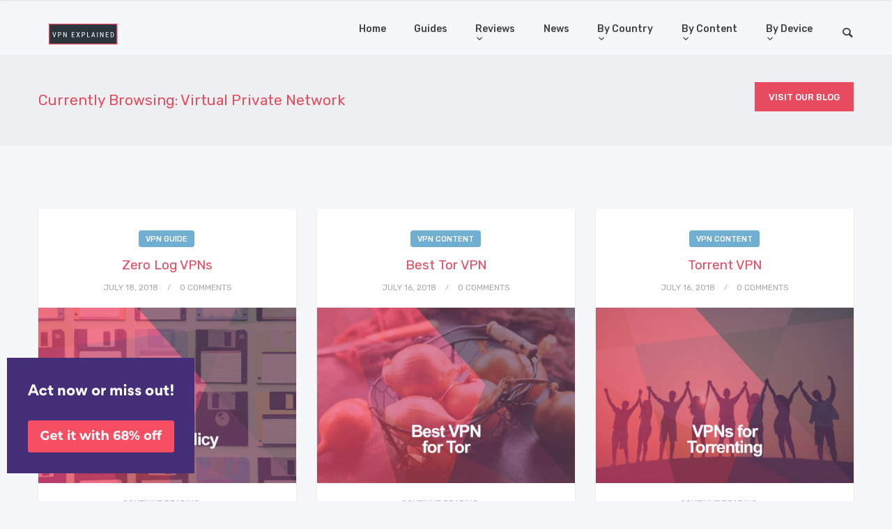

--- FILE ---
content_type: text/html
request_url: https://vpnexplained.com/tag/virtual-private-network/
body_size: 14875
content:
<!doctype html> <html lang="en" xmlns:fb="https://www.facebook.com/2008/fbml" xmlns:addthis="https://www.addthis.com/help/api-spec" > <head>
<meta charset="UTF-8"> <meta name="viewport" content="width=device-width, initial-scale=1.0"> <link rel="pingback" href="https://vpnexplained.com/xmlrpc.php" /> <meta name='robots' content='index, follow, max-image-preview:large, max-snippet:-1, max-video-preview:-1' /> <style>img:is([sizes="auto" i], [sizes^="auto," i]) { contain-intrinsic-size: 3000px 1500px }</style> <!-- This site is optimized with the Yoast SEO plugin v20.7 - https://yoast.com/wordpress/plugins/seo/ --> <title>Virtual Private Network Archives - VPNExplained</title> <link rel="canonical" href="https://vpnexplained.com/tag/virtual-private-network/" /> <link rel="next" href="https://vpnexplained.com/tag/virtual-private-network/page/2/" /> <meta property="og:locale" content="en_US" /> <meta property="og:type" content="article" /> <meta property="og:title" content="Virtual Private Network Archives - VPNExplained" /> <meta property="og:url" content="https://vpnexplained.com/tag/virtual-private-network/" /> <meta property="og:site_name" content="VPNExplained" /> <meta name="twitter:card" content="summary_large_image" /> <script type="application/ld+json" class="yoast-schema-graph">{"@context":"https://schema.org","@graph":[{"@type":"CollectionPage","@id":"https://vpnexplained.com/tag/virtual-private-network/","url":"https://vpnexplained.com/tag/virtual-private-network/","name":"Virtual Private Network Archives - VPNExplained","isPartOf":{"@id":"https://vpnexplained.com/#website"},"primaryImageOfPage":{"@id":"https://vpnexplained.com/tag/virtual-private-network/#primaryimage"},"image":{"@id":"https://vpnexplained.com/tag/virtual-private-network/#primaryimage"},"thumbnailUrl":"https://i0.wp.com/vpnexplained.com/wp-content/uploads/2018/07/VPN-No-Log.png?fit=1234%2C743&ssl=1","breadcrumb":{"@id":"https://vpnexplained.com/tag/virtual-private-network/#breadcrumb"},"inLanguage":"en"},{"@type":"ImageObject","inLanguage":"en","@id":"https://vpnexplained.com/tag/virtual-private-network/#primaryimage","url":"https://i0.wp.com/vpnexplained.com/wp-content/uploads/2018/07/VPN-No-Log.png?fit=1234%2C743&ssl=1","contentUrl":"https://i0.wp.com/vpnexplained.com/wp-content/uploads/2018/07/VPN-No-Log.png?fit=1234%2C743&ssl=1","width":1234,"height":743,"caption":"VPN No Log"},{"@type":"BreadcrumbList","@id":"https://vpnexplained.com/tag/virtual-private-network/#breadcrumb","itemListElement":[{"@type":"ListItem","position":1,"name":"Home","item":"https://vpnexplained.com/"},{"@type":"ListItem","position":2,"name":"Virtual Private Network"}]},{"@type":"WebSite","@id":"https://vpnexplained.com/#website","url":"https://vpnexplained.com/","name":"VPNExplained","description":"Which VPN will you compare today?","publisher":{"@id":"https://vpnexplained.com/#organization"},"potentialAction":[{"@type":"SearchAction","target":{"@type":"EntryPoint","urlTemplate":"https://vpnexplained.com/?s={search_term_string}"},"query-input":"required name=search_term_string"}],"inLanguage":"en"},{"@type":"Organization","@id":"https://vpnexplained.com/#organization","name":"VPNExplained","url":"https://vpnexplained.com/","logo":{"@type":"ImageObject","inLanguage":"en","@id":"https://vpnexplained.com/#/schema/logo/image/","url":"https://i1.wp.com/vpnexplained.com/wp-content/uploads/2018/06/logo6@2x.gif?fit=258%2C60&ssl=1","contentUrl":"https://i1.wp.com/vpnexplained.com/wp-content/uploads/2018/06/logo6@2x.gif?fit=258%2C60&ssl=1","width":258,"height":60,"caption":"VPNExplained"},"image":{"@id":"https://vpnexplained.com/#/schema/logo/image/"}}]}</script> <!-- / Yoast SEO plugin. --> <link rel='dns-prefetch' href='//v0.wordpress.com' /> <link rel='dns-prefetch' href='//i0.wp.com' /> <link rel="alternate" type="application/rss+xml" title="VPNExplained &raquo; Feed" href="https://vpnexplained.com/feed/" /> <link rel="alternate" type="application/rss+xml" title="VPNExplained &raquo; Comments Feed" href="https://vpnexplained.com/comments/feed/" /> <link rel='dns-prefetch' href='//fonts.googleapis.com'>
<link rel='dns-prefetch' href='//s.w.org'>
<link rel='dns-prefetch' href='//pixel.wp.com'>
<link rel='dns-prefetch' href='//www.googletagmanager.com'>
<link rel='dns-prefetch' href='//api.flickr.com'>
<link rel='dns-prefetch' href='//www.facebook.com'>
<link rel='dns-prefetch' href='//twitter.com'>
<link rel='dns-prefetch' href='//plus.google.com'>
<link rel='dns-prefetch' href='//www.tumblr.com'>
<link rel='dns-prefetch' href='//www.pinterest.com'>
<link rel='dns-prefetch' href='//api.instagram.com'>
<link rel='dns-prefetch' href='//api.dribbble.com'>
<link rel='dns-prefetch' href='//www.youtube.com'>
<link rel='dns-prefetch' href='//player.vimeo.com'>
<link rel='dns-prefetch' href='//www.dailymotion.com'>
<link rel='dns-prefetch' href='//vk.com'>
<link rel='dns-prefetch' href='//img.youtube.com'>
<link rel='dns-prefetch' href='//i.vimeocdn.com'>
<link rel='dns-prefetch' href='//www.vimeo.com'>
<link rel='dns-prefetch' href='//w.soundcloud.com'>
<link rel='dns-prefetch' href='//cdn.plyr.io'>
<link rel='dns-prefetch' href='//cdn.selz.com'>
<link rel='dns-prefetch' href='//i0.wp.com'>
<link rel='dns-prefetch' href='//s7.addthis.com'><link rel="alternate" type="application/rss+xml" title="VPNExplained &raquo; Virtual Private Network Tag Feed" href="https://vpnexplained.com/tag/virtual-private-network/feed/" /> <style id='wp-emoji-styles-inline-css' type='text/css'> img.wp-smiley, img.emoji { display: inline !important; border: none !important; box-shadow: none !important; height: 1em !important; width: 1em !important; margin: 0 0.07em !important; vertical-align: -0.1em !important; background: none !important; padding: 0 !important; } </style> <link rel='stylesheet' id='wp-block-library-css' href='https://vpnexplained.com/wp-includes/css/dist/block-library/style.min.css' type='text/css' media='all' /> <style id='wp-block-library-inline-css' type='text/css'> .has-text-align-justify{text-align:justify;} </style> <link rel='stylesheet' id='jetpack-videopress-video-block-view-css' href='https://vpnexplained.com/wp-content/plugins/jetpack/jetpack_vendor/automattic/jetpack-videopress/build/block-editor/blocks/video/view.css?minify=false&#038;ver=317afd605f368082816f' type='text/css' media='all' /> <link rel='stylesheet' id='mediaelement-css' href='https://vpnexplained.com/wp-includes/js/mediaelement/mediaelementplayer-legacy.min.css' type='text/css' media='all' /> <link rel='stylesheet' id='wp-mediaelement-css' href='https://vpnexplained.com/wp-includes/js/mediaelement/wp-mediaelement.min.css' type='text/css' media='all' /> <link rel='stylesheet' id='wc-blocks-vendors-style-css' href='https://vpnexplained.com/wp-content/plugins/woocommerce/packages/woocommerce-blocks/build/wc-blocks-vendors-style.css' type='text/css' media='all' /> <link rel='stylesheet' id='wc-blocks-style-css' href='https://vpnexplained.com/wp-content/plugins/woocommerce/packages/woocommerce-blocks/build/wc-blocks-style.css' type='text/css' media='all' /> <style id='classic-theme-styles-inline-css' type='text/css'> /*! This file is auto-generated */ .wp-block-button__link{color:#fff;background-color:#32373c;border-radius:9999px;box-shadow:none;text-decoration:none;padding:calc(.667em + 2px) calc(1.333em + 2px);font-size:1.125em}.wp-block-file__button{background:#32373c;color:#fff;text-decoration:none} </style> <style id='global-styles-inline-css' type='text/css'> :root{--wp--preset--aspect-ratio--square: 1;--wp--preset--aspect-ratio--4-3: 4/3;--wp--preset--aspect-ratio--3-4: 3/4;--wp--preset--aspect-ratio--3-2: 3/2;--wp--preset--aspect-ratio--2-3: 2/3;--wp--preset--aspect-ratio--16-9: 16/9;--wp--preset--aspect-ratio--9-16: 9/16;--wp--preset--color--black: #000000;--wp--preset--color--cyan-bluish-gray: #abb8c3;--wp--preset--color--white: #ffffff;--wp--preset--color--pale-pink: #f78da7;--wp--preset--color--vivid-red: #cf2e2e;--wp--preset--color--luminous-vivid-orange: #ff6900;--wp--preset--color--luminous-vivid-amber: #fcb900;--wp--preset--color--light-green-cyan: #7bdcb5;--wp--preset--color--vivid-green-cyan: #00d084;--wp--preset--color--pale-cyan-blue: #8ed1fc;--wp--preset--color--vivid-cyan-blue: #0693e3;--wp--preset--color--vivid-purple: #9b51e0;--wp--preset--gradient--vivid-cyan-blue-to-vivid-purple: linear-gradient(135deg,rgba(6,147,227,1) 0%,rgb(155,81,224) 100%);--wp--preset--gradient--light-green-cyan-to-vivid-green-cyan: linear-gradient(135deg,rgb(122,220,180) 0%,rgb(0,208,130) 100%);--wp--preset--gradient--luminous-vivid-amber-to-luminous-vivid-orange: linear-gradient(135deg,rgba(252,185,0,1) 0%,rgba(255,105,0,1) 100%);--wp--preset--gradient--luminous-vivid-orange-to-vivid-red: linear-gradient(135deg,rgba(255,105,0,1) 0%,rgb(207,46,46) 100%);--wp--preset--gradient--very-light-gray-to-cyan-bluish-gray: linear-gradient(135deg,rgb(238,238,238) 0%,rgb(169,184,195) 100%);--wp--preset--gradient--cool-to-warm-spectrum: linear-gradient(135deg,rgb(74,234,220) 0%,rgb(151,120,209) 20%,rgb(207,42,186) 40%,rgb(238,44,130) 60%,rgb(251,105,98) 80%,rgb(254,248,76) 100%);--wp--preset--gradient--blush-light-purple: linear-gradient(135deg,rgb(255,206,236) 0%,rgb(152,150,240) 100%);--wp--preset--gradient--blush-bordeaux: linear-gradient(135deg,rgb(254,205,165) 0%,rgb(254,45,45) 50%,rgb(107,0,62) 100%);--wp--preset--gradient--luminous-dusk: linear-gradient(135deg,rgb(255,203,112) 0%,rgb(199,81,192) 50%,rgb(65,88,208) 100%);--wp--preset--gradient--pale-ocean: linear-gradient(135deg,rgb(255,245,203) 0%,rgb(182,227,212) 50%,rgb(51,167,181) 100%);--wp--preset--gradient--electric-grass: linear-gradient(135deg,rgb(202,248,128) 0%,rgb(113,206,126) 100%);--wp--preset--gradient--midnight: linear-gradient(135deg,rgb(2,3,129) 0%,rgb(40,116,252) 100%);--wp--preset--font-size--small: 13px;--wp--preset--font-size--medium: 20px;--wp--preset--font-size--large: 36px;--wp--preset--font-size--x-large: 42px;--wp--preset--spacing--20: 0.44rem;--wp--preset--spacing--30: 0.67rem;--wp--preset--spacing--40: 1rem;--wp--preset--spacing--50: 1.5rem;--wp--preset--spacing--60: 2.25rem;--wp--preset--spacing--70: 3.38rem;--wp--preset--spacing--80: 5.06rem;--wp--preset--shadow--natural: 6px 6px 9px rgba(0, 0, 0, 0.2);--wp--preset--shadow--deep: 12px 12px 50px rgba(0, 0, 0, 0.4);--wp--preset--shadow--sharp: 6px 6px 0px rgba(0, 0, 0, 0.2);--wp--preset--shadow--outlined: 6px 6px 0px -3px rgba(255, 255, 255, 1), 6px 6px rgba(0, 0, 0, 1);--wp--preset--shadow--crisp: 6px 6px 0px rgba(0, 0, 0, 1);}:where(.is-layout-flex){gap: 0.5em;}:where(.is-layout-grid){gap: 0.5em;}body .is-layout-flex{display: flex;}.is-layout-flex{flex-wrap: wrap;align-items: center;}.is-layout-flex > :is(*, div){margin: 0;}body .is-layout-grid{display: grid;}.is-layout-grid > :is(*, div){margin: 0;}:where(.wp-block-columns.is-layout-flex){gap: 2em;}:where(.wp-block-columns.is-layout-grid){gap: 2em;}:where(.wp-block-post-template.is-layout-flex){gap: 1.25em;}:where(.wp-block-post-template.is-layout-grid){gap: 1.25em;}.has-black-color{color: var(--wp--preset--color--black) !important;}.has-cyan-bluish-gray-color{color: var(--wp--preset--color--cyan-bluish-gray) !important;}.has-white-color{color: var(--wp--preset--color--white) !important;}.has-pale-pink-color{color: var(--wp--preset--color--pale-pink) !important;}.has-vivid-red-color{color: var(--wp--preset--color--vivid-red) !important;}.has-luminous-vivid-orange-color{color: var(--wp--preset--color--luminous-vivid-orange) !important;}.has-luminous-vivid-amber-color{color: var(--wp--preset--color--luminous-vivid-amber) !important;}.has-light-green-cyan-color{color: var(--wp--preset--color--light-green-cyan) !important;}.has-vivid-green-cyan-color{color: var(--wp--preset--color--vivid-green-cyan) !important;}.has-pale-cyan-blue-color{color: var(--wp--preset--color--pale-cyan-blue) !important;}.has-vivid-cyan-blue-color{color: var(--wp--preset--color--vivid-cyan-blue) !important;}.has-vivid-purple-color{color: var(--wp--preset--color--vivid-purple) !important;}.has-black-background-color{background-color: var(--wp--preset--color--black) !important;}.has-cyan-bluish-gray-background-color{background-color: var(--wp--preset--color--cyan-bluish-gray) !important;}.has-white-background-color{background-color: var(--wp--preset--color--white) !important;}.has-pale-pink-background-color{background-color: var(--wp--preset--color--pale-pink) !important;}.has-vivid-red-background-color{background-color: var(--wp--preset--color--vivid-red) !important;}.has-luminous-vivid-orange-background-color{background-color: var(--wp--preset--color--luminous-vivid-orange) !important;}.has-luminous-vivid-amber-background-color{background-color: var(--wp--preset--color--luminous-vivid-amber) !important;}.has-light-green-cyan-background-color{background-color: var(--wp--preset--color--light-green-cyan) !important;}.has-vivid-green-cyan-background-color{background-color: var(--wp--preset--color--vivid-green-cyan) !important;}.has-pale-cyan-blue-background-color{background-color: var(--wp--preset--color--pale-cyan-blue) !important;}.has-vivid-cyan-blue-background-color{background-color: var(--wp--preset--color--vivid-cyan-blue) !important;}.has-vivid-purple-background-color{background-color: var(--wp--preset--color--vivid-purple) !important;}.has-black-border-color{border-color: var(--wp--preset--color--black) !important;}.has-cyan-bluish-gray-border-color{border-color: var(--wp--preset--color--cyan-bluish-gray) !important;}.has-white-border-color{border-color: var(--wp--preset--color--white) !important;}.has-pale-pink-border-color{border-color: var(--wp--preset--color--pale-pink) !important;}.has-vivid-red-border-color{border-color: var(--wp--preset--color--vivid-red) !important;}.has-luminous-vivid-orange-border-color{border-color: var(--wp--preset--color--luminous-vivid-orange) !important;}.has-luminous-vivid-amber-border-color{border-color: var(--wp--preset--color--luminous-vivid-amber) !important;}.has-light-green-cyan-border-color{border-color: var(--wp--preset--color--light-green-cyan) !important;}.has-vivid-green-cyan-border-color{border-color: var(--wp--preset--color--vivid-green-cyan) !important;}.has-pale-cyan-blue-border-color{border-color: var(--wp--preset--color--pale-cyan-blue) !important;}.has-vivid-cyan-blue-border-color{border-color: var(--wp--preset--color--vivid-cyan-blue) !important;}.has-vivid-purple-border-color{border-color: var(--wp--preset--color--vivid-purple) !important;}.has-vivid-cyan-blue-to-vivid-purple-gradient-background{background: var(--wp--preset--gradient--vivid-cyan-blue-to-vivid-purple) !important;}.has-light-green-cyan-to-vivid-green-cyan-gradient-background{background: var(--wp--preset--gradient--light-green-cyan-to-vivid-green-cyan) !important;}.has-luminous-vivid-amber-to-luminous-vivid-orange-gradient-background{background: var(--wp--preset--gradient--luminous-vivid-amber-to-luminous-vivid-orange) !important;}.has-luminous-vivid-orange-to-vivid-red-gradient-background{background: var(--wp--preset--gradient--luminous-vivid-orange-to-vivid-red) !important;}.has-very-light-gray-to-cyan-bluish-gray-gradient-background{background: var(--wp--preset--gradient--very-light-gray-to-cyan-bluish-gray) !important;}.has-cool-to-warm-spectrum-gradient-background{background: var(--wp--preset--gradient--cool-to-warm-spectrum) !important;}.has-blush-light-purple-gradient-background{background: var(--wp--preset--gradient--blush-light-purple) !important;}.has-blush-bordeaux-gradient-background{background: var(--wp--preset--gradient--blush-bordeaux) !important;}.has-luminous-dusk-gradient-background{background: var(--wp--preset--gradient--luminous-dusk) !important;}.has-pale-ocean-gradient-background{background: var(--wp--preset--gradient--pale-ocean) !important;}.has-electric-grass-gradient-background{background: var(--wp--preset--gradient--electric-grass) !important;}.has-midnight-gradient-background{background: var(--wp--preset--gradient--midnight) !important;}.has-small-font-size{font-size: var(--wp--preset--font-size--small) !important;}.has-medium-font-size{font-size: var(--wp--preset--font-size--medium) !important;}.has-large-font-size{font-size: var(--wp--preset--font-size--large) !important;}.has-x-large-font-size{font-size: var(--wp--preset--font-size--x-large) !important;} :where(.wp-block-post-template.is-layout-flex){gap: 1.25em;}:where(.wp-block-post-template.is-layout-grid){gap: 1.25em;} :where(.wp-block-columns.is-layout-flex){gap: 2em;}:where(.wp-block-columns.is-layout-grid){gap: 2em;} :root :where(.wp-block-pullquote){font-size: 1.5em;line-height: 1.6;} </style> <link rel='stylesheet' id='contact-form-7-css' href='https://vpnexplained.com/wp-content/plugins/contact-form-7/includes/css/styles.css' type='text/css' media='all' /> <link rel='stylesheet' id='woocommerce-layout-css' href='https://vpnexplained.com/wp-content/plugins/woocommerce/assets/css/woocommerce-layout.css' type='text/css' media='all' /> <style id='woocommerce-layout-inline-css' type='text/css'> .infinite-scroll .woocommerce-pagination { display: none; } </style> <link rel='stylesheet' id='woocommerce-smallscreen-css' href='https://vpnexplained.com/wp-content/plugins/woocommerce/assets/css/woocommerce-smallscreen.css' type='text/css' media='only screen and (max-width: 768px)' /> <link rel='stylesheet' id='woocommerce-general-css' href='https://vpnexplained.com/wp-content/plugins/woocommerce/assets/css/woocommerce.css' type='text/css' media='all' /> <style id='woocommerce-inline-inline-css' type='text/css'> .woocommerce form .form-row .required { visibility: visible; } </style> <link rel='stylesheet' id='js_composer_front-css' href='//vpnexplained.com/wp-content/uploads/js_composer/js_composer_front_custom.css' type='text/css' media='all' /> <link rel='stylesheet' id='popup-maker-site-css' href='//vpnexplained.com/wp-content/uploads/pum/pum-site-styles.css?generated=1737624516&#038;ver=1.20.3' type='text/css' media='all' /> <link rel='stylesheet' id='addthis_all_pages-css' href='https://vpnexplained.com/wp-content/plugins/addthis/frontend/build/addthis_wordpress_public.min.css' type='text/css' media='all' /> <link rel='stylesheet' id='ebor-google-font-css' href='//fonts.googleapis.com/css?family=Rubik%3A300%2C300i%2C400%2C400i%2C500%2C500i%2C700%2C700i&#038;ver=10.0.0' type='text/css' media='all' /> <link rel='stylesheet' id='bootstrap-css' href='https://vpnexplained.com/wp-content/themes/creatink/style/css/bootstrap.min.css' type='text/css' media='all' /> <link rel='stylesheet' id='ebor-icons-css' href='https://vpnexplained.com/wp-content/themes/creatink/style/type/icons.css' type='text/css' media='all' /> <link rel='stylesheet' id='ebor-plugins-css' href='https://vpnexplained.com/wp-content/themes/creatink/style/css/plugins.css' type='text/css' media='all' /> <link rel='stylesheet' id='ebor-style-css' href='https://vpnexplained.com/wp-content/themes/creatink-child/style.css' type='text/css' media='all' /> <style id='ebor-style-inline-css' type='text/css'> .cat1 { background-color: #fecea8 !important; } .cat81 { background-color: #70aed2 !important; } .cat80 { background-color: #70aed2 !important; } .cat79 { background-color: #70aed2 !important; } .cat74 { background-color: #70aed2 !important; } .cat75 { background-color: #70aed2 !important; } .disc:after { background: rgba(232,74,95, 0.7) } .overlay.color span.bg { background: rgba(232,74,95, 0.8); } .overlay6.color:after, .overlay6.color:before { background: rgba(232,74,95, 0.5); } .overlay8.color figcaption { background: rgba(232,74,95, 0.8); } .page-loading .spinner, .tp-loader.spinner, .lg-outer .lg-item:after, .fotorama__wrap--css3 .fotorama__spinner { border-left: 3px solid rgba(232,74,95, .15); border-right: 3px solid rgba(232,74,95, .15); border-bottom: 3px solid rgba(232,74,95, .15); border-top: 3px solid rgba(232,74,95, .8); } #scrollUp .btn { background: rgba(232,74,95, 0.8); } #scrollUp .btn:hover, #scrollUp .btn:focus, #scrollUp .btn:active, #scrollUp .btn.active { background: rgba(232,74,95, 1); } a.hover:hover { border-bottom: 1px solid #e84a5f; } a { color: #e84a5f; } a:hover, a:focus { text-decoration: none; color: #e84a5f; } .color-wrapper { background: #e84a5f; } .navbar .nav > li > a:hover, .navbar .nav > li.active > a, .navbar .navbar-other a.nav-link:hover { background: none; color: #e84a5f } .btn-group .dropdown-menu > li > a:hover, .btn-group .dropdown-menu > li > a:focus { color: #e84a5f; } .btn { background: #e84a5f; } .btn-border { border: 2px solid #e84a5f; background: none; color: #e84a5f; } .btn:hover, .btn:focus, .btn:active, .btn.active { background: #19aaca; } .btn-border:hover, .btn-border:focus, .btn-border:active, .btn-border.active { border: 2px solid #e84a5f; background: #e84a5f; } .fotorama__nav__frame.fotorama__nav__frame--thumb.fotorama__active:before { border: 2px solid #e84a5f; } .isotope-filter ul li a:hover, .isotope-filter ul li a.active { color: #e84a5f; } .size-picker span.active { background: #e84a5f; } .post-title a:hover, .more:hover, .meta a:hover { color: #e84a5f; } .meta.price { color: #e84a5f; } .post-nav-wrapper a:hover { color: #e84a5f; } .sidebox a:hover { color: #e84a5f } #comments .info h5 a:hover { color: #e84a5f; } .image-list li a:hover { color: #e84a5f } .icon-color, .text-color, .circle .progressbar-text { color: #e84a5f } .icon-border { border: 3px solid #e84a5f; } .icon-bg { background: #e84a5f; } .nav-tabs > li > a:hover, .nav-tabs > li > a:hover *, .nav-tabs > li.active > a, .nav-tabs > li.active > a *, .nav-tabs > li.active > a:hover, .nav-tabs > li.active > a:focus { color: #e84a5f; } .nav-tabs-lined.nav-tabs-lined-bottom > li.active > a:after { border-bottom: 1px solid #e84a5f; } .nav-tabs-lined.nav-tabs-lined-top > li.active > a:after { border-top: 1px solid #e84a5f; } .panel-group-lined .panel-active .panel-heading .panel-title { border-bottom: 1px solid #e84a5f; color: #e84a5f; } .panel-group-lined .panel-title > a:active { color: #e84a5f; } .timeline.dot .timeline-icon:before { background: #e84a5f; } .tooltip-inner { background-color: #e84a5f; } .tooltip.top .tooltip-arrow, .tooltip.top-left .tooltip-arrow, .tooltip.top-right .tooltip-arrow { border-top-color: #e84a5f } .tooltip.right .tooltip-arrow { border-right-color: #e84a5f } .tooltip.left .tooltip-arrow { border-left-color: #e84a5f } .tooltip.bottom .tooltip-arrow, .tooltip.bottom-left .tooltip-arrow, .tooltip.bottom-right .tooltip-arrow { border-bottom-color: #e84a5f } .pagination ul > li > a:hover, .pagination ul > .active > a span { color: #e84a5f } textarea:focus, textarea.form-control:focus, input[type="text"]:focus, input[type="password"]:focus, input[type="datetime"]:focus, input[type="datetime-local"]:focus, input[type="date"]:focus, input[type="month"]:focus, input[type="time"]:focus, input[type="week"]:focus, input[type="number"]:focus, input[type="email"]:focus, input[type="url"]:focus, input[type="search"]:focus, input[type="tel"]:focus, input[type="color"]:focus, .uneditable-input:focus { border-color: #e84a5f } input[type="radio"]:focus + span, input[type="checkbox"]:focus + span, input[type="radio"]:active + span, input[type="checkbox"]:active + span { border-color: #e84a5f } input[type="radio"].error + span, input[type="checkbox"].error + span { border-color: #e84a5f } input[type="radio"] + span::after { background-color: #e84a5f; border-color: #e84a5f; } input[type="radio"]:checked + span, input[type="checkbox"]:checked + span { border: 1px solid #e84a5f } input[type="checkbox"] + span::after { border: 0 solid #e84a5f; } .bg-default { background: #e84a5f } .progressbar.border { border-color: #e84a5f; } .progressbar svg path:last-child { stroke: #e84a5f; } .page-loading .caption { color: #e84a5f; } .inverse-text.dark-wrapper .pagination:not(.boxed):not(.round) ul > li > a:hover, .inverse-text.dark-wrapper .pagination.round-simple ul > li > a:hover, .inverse-text a:not(.btn):not([class*="color-s-"]):hover, .inverse-text .isotope-filter ul li a:hover, .inverse-text .isotope-filter ul li a.active, .inverse-text .text-color { color: #e84a5f !important; } .inverse-text .post-title a:hover, .inverse-text .bg-white .meta a:hover, .inverse-text .bg-white a.more:hover, .inverse-text .pagination:not(.boxed):not(.round) ul > li > a:hover, .inverse-text .pagination.round-simple ul > li > a:hover { color: #e84a5f !important; } .inverse-text:not(.navbar):not(.nav-wrapper) textarea:focus, .inverse-text:not(.navbar):not(.nav-wrapper) input[type="text"]:focus, .inverse-text:not(.navbar):not(.nav-wrapper) input[type="password"]:focus, .inverse-text:not(.navbar):not(.nav-wrapper) input[type="datetime"]:focus, .inverse-text:not(.navbar):not(.nav-wrapper) input[type="datetime-local"]:focus, .inverse-text:not(.navbar):not(.nav-wrapper) input[type="date"]:focus, .inverse-text:not(.navbar):not(.nav-wrapper) input[type="month"]:focus, .inverse-text:not(.navbar):not(.nav-wrapper) input[type="time"]:focus, .inverse-text:not(.navbar):not(.nav-wrapper) input[type="week"]:focus, .inverse-text:not(.navbar):not(.nav-wrapper) input[type="number"]:focus, .inverse-text:not(.navbar):not(.nav-wrapper) input[type="email"]:focus, .inverse-text:not(.navbar):not(.nav-wrapper) input[type="url"]:focus, .inverse-text:not(.navbar):not(.nav-wrapper) input[type="search"]:focus, .inverse-text:not(.navbar):not(.nav-wrapper) input[type="tel"]:focus, .inverse-text:not(.navbar):not(.nav-wrapper) input[type="color"]:focus, .inverse-text:not(.navbar):not(.nav-wrapper) .uneditable-input:focus { border-color: #e84a5f; } .inverse-text:not(.navbar):not(.nav-wrapper) input[type="radio"]:checked + span, .inverse-text:not(.navbar):not(.nav-wrapper) input[type="checkbox"]:checked + span { border-color: #e84a5f } @media (min-width: 992px) { .navbar .navbar-nav > li > a.highlighted { color: #e84a5f } .inverse-text .navbar-nav > li:not(.active) > a:not(.highlighted):hover, .inverse-text .navbar-nav > li > a:hover { color: #e84a5f !important } } footer.image-footer { background-image: url(); padding-bottom: 369px; } body, footer a, .map-info p, .icon p, label.custom-select, .checkbox label, .radio label, select, textarea, textarea.form-control, input[type="text"]:not(.qty), input[type="password"], input[type="datetime"], input[type="datetime-local"], input[type="date"], input[type="month"], input[type="time"], input[type="week"], input[type="number"], input[type="email"], input[type="url"], input[type="search"], input[type="tel"], input[type="color"], .uneditable-input, .search-form:before, .color-text, .inverse-text .bg-white select, .inverse-text .bg-white textarea, .inverse-text .bg-white textarea.form-control, .inverse-text .bg-white input[type="text"]:not(.qty), .inverse-text .bg-white input[type="password"], .inverse-text .bg-white input[type="datetime"], .inverse-text .bg-white input[type="datetime-local"], .inverse-text .bg-white input[type="date"], .inverse-text .bg-white input[type="month"], .inverse-text .bg-white input[type="time"], .inverse-text .bg-white input[type="week"], .inverse-text .bg-white input[type="number"], .inverse-text .bg-white input[type="email"], .inverse-text .bg-white input[type="url"], .inverse-text .bg-white input[type="search"], .inverse-text .bg-white input[type="tel"], .inverse-text .bg-white input[type="color"], .inverse-text .bg-white .uneditable-input { color: #2a363b; } .form-control::-webkit-input-placeholder { color: #2a363b; font-weight: normal; } .form-control:-moz-placeholder { color: #2a363b; font-weight: normal; opacity: 1; } .form-control::-moz-placeholder { color: #2a363b; font-weight: normal; opacity: 1; } .form-control:-ms-input-placeholder { color: #2a363b; font-weight: normal; } .inverse-text .bg-white p, .inverse-text .bg-white li, .inverse-text .panel-group-bg p, .inverse-text .bg-white table, .inverse-text .popover, .inverse-text .bg-white .color-text { color: #2a363b !important; } h1, h2, h3, h4, h5, h6 { color: #e84a5f; } .text-muted, .meta, a.more, .meta span:after, .meta *, .meta.breadcrumbs a, .meta.price .quantity, .meta.price del { color: #aaaaaa; } .inverse-text:not(.navbar):not(.nav-wrapper) select { color: #aaaaaa; } .inverse-text .form-control::-webkit-input-placeholder { color: #aaaaaa; } .inverse-text .form-control:-moz-placeholder { color: #aaaaaa; } .inverse-text .form-control::-moz-placeholder { color: #aaaaaa; } .inverse-text .form-control:-ms-input-placeholder { color: #aaaaaa; } footer.dark-wrapper a { color: #fff; } .light-wrapper { background: #f6f7f8; } .dark-wrapper { background: #2b2b2b; } footer.dark-wrapper, .navbar.dark-wrapper, .nav-wrapper.dark-wrapper, .navbar.narrow:not(.fixed) .nav-wrapper.dark-wrapper .container { background: #2a363b; } .sub-footer.dark-wrapper { background: #2a363b; } </style> <link rel='stylesheet' id='jetpack_css-css' href='https://vpnexplained.com/wp-content/plugins/jetpack/css/jetpack.css' type='text/css' media='all' /> <script data-dont-merge>window.swift_performance_collectdomready = [];window.swift_performance_collectready = [];window.swift_performance_collectonload = [];</script> <link rel="https://api.w.org/" href="https://vpnexplained.com/wp-json/" /><link rel="alternate" title="JSON" type="application/json" href="https://vpnexplained.com/wp-json/wp/v2/tags/101" /><link rel="EditURI" type="application/rsd+xml" title="RSD" href="https://vpnexplained.com/xmlrpc.php?rsd" /> <meta name="generator" content="WordPress 6.7.2" /> <meta name="generator" content="WooCommerce 7.7.0" /> <style>img#wpstats{display:none}</style> <noscript><style>.woocommerce-product-gallery{ opacity: 1 !important; }</style></noscript> <style type="text/css">.recentcomments a{display:inline !important;padding:0 !important;margin:0 !important;}</style><meta name="generator" content="Powered by WPBakery Page Builder - drag and drop page builder for WordPress."/> <!--[if lte IE 9]><link rel="stylesheet" type="text/css" href="https://vpnexplained.com/wp-content/plugins/js_composer/assets/css/vc_lte_ie9.min.css" media="screen"><![endif]--><noscript><style type="text/css"> .wpb_animate_when_almost_visible { opacity: 1; }</style></noscript><script data-dont-merge="">(function(){function iv(a){if(a.nodeName=='SOURCE'){a = a.nextSibling;}if(typeof a !== 'object' || a === null || typeof a.getBoundingClientRect!=='function'){return false}var b=a.getBoundingClientRect();return((a.innerHeight||a.clientHeight)>0&&b.bottom+50>=0&&b.right+50>=0&&b.top-50<=(window.innerHeight||document.documentElement.clientHeight)&&b.left-50<=(window.innerWidth||document.documentElement.clientWidth))}function ll(){var a=document.querySelectorAll('[data-swift-image-lazyload]');for(var i in a){if(iv(a[i])){a[i].onload=function(){window.dispatchEvent(new Event('resize'));};try{if(a[i].nodeName == 'IMG'){a[i].setAttribute('src',(typeof a[i].dataset.src != 'undefined' ? a[i].dataset.src : a[i].src))};a[i].setAttribute('srcset',(typeof a[i].dataset.srcset !== 'undefined' ? a[i].dataset.srcset : ''));a[i].setAttribute('sizes',(typeof a[i].dataset.sizes !== 'undefined' ? a[i].dataset.sizes : ''));a[i].setAttribute('style',(typeof a[i].dataset.style !== 'undefined' ? a[i].dataset.style : ''));a[i].removeAttribute('data-swift-image-lazyload')}catch(e){}}}requestAnimationFrame(ll)}requestAnimationFrame(ll)})();</script><!-- Google Tag Manager --> <!-- End Google Tag Manager --> </head> <body class="archive tag tag-virtual-private-network tag-101 theme-creatink woocommerce-no-js wpb-js-composer js-comp-ver-5.4.7 vc_responsive"> <div class="content-wrapper"> <nav class="navbar transparent"> <div class="container"> <div class="flex-it"> <div class="navbar-header"> <div class="navbar-brand"> <a href="https://vpnexplained.com/"> <img src="#" srcset="https://vpnexplained.com/wp-content/uploads/2018/06/logo6@2x.gif 1x, https://vpnexplained.com/wp-content/uploads/2018/06/logo6@2x.gif 2x" alt="VPNExplained" /> </a> </div><div class="nav-bars-wrapper"> <div class="nav-bars-inner"> <div class="nav-bars" data-toggle="collapse" data-target=".navbar-collapse"> <span></span> </div> </div><!-- /.nav-bars-inner --> </div><!-- /.nav-bars-wrapper --><div class="navbar-other"> <ul class="nav"> <li> <div class="btn-group btn-search"> <a href="#" data-toggle="dropdown" class="nav-link"> <i class="et-magnifying-glass"></i> </a> <div class="dropdown-menu dropdown-menu-right"> <form class="search-form" method="get" id="searchform" action="https://vpnexplained.com/"> <div class="form-group mb-0"> <input type="text" name="s" class="form-control" placeholder="Search something" /> </div><!-- /.form-group --> </form><!-- /.search-form --> </div><!-- /.dropdown-menu --> </div><!-- /.btn-group --> </li> </ul> </div><!-- /.navbar-other --> </div><!-- /.nav-header --> <div class="navbar-collapse collapse"> <ul class="nav navbar-nav"><li id="menu-item-2473" class="menu-item menu-item-type-custom menu-item-object-custom menu-item-home menu-item-2473"><a href="https://vpnexplained.com/">Home</a></li> <li id="menu-item-2471" class="menu-item menu-item-type-custom menu-item-object-custom menu-item-2471"><a href="https://vpnexplained.com/guides/">Guides</a></li> <li id="menu-item-2472" class="menu-item menu-item-type-custom menu-item-object-custom menu-item-has-children menu-item-2472 dropdown"><a class="dropdown-toggle js-activated" href="https://vpnexplained.com/review/" data-toggle="dropdown">Reviews <span class="caret"></span></a> <ul role="menu" class="dropdown-menu"> <li id="menu-item-3425" class="menu-item menu-item-type-custom menu-item-object-custom menu-item-3425"><a href="https://vpnexplained.com/review/expressvpn/">ExpressVPN</a></li> <li id="menu-item-3426" class="menu-item menu-item-type-custom menu-item-object-custom menu-item-3426"><a href="https://vpnexplained.com/review/nordvpn/">NordVPN</a></li> <li id="menu-item-3427" class="menu-item menu-item-type-custom menu-item-object-custom menu-item-3427"><a href="https://vpnexplained.com/review/cyberghost/">CyberGhost</a></li> <li id="menu-item-3428" class="menu-item menu-item-type-custom menu-item-object-custom menu-item-3428"><a href="https://vpnexplained.com/review/vyprvpn/">VyprVPN</a></li> <li id="menu-item-3430" class="menu-item menu-item-type-custom menu-item-object-custom menu-item-3430"><a href="https://vpnexplained.com/review/strongvpn/">StrongVPN</a></li> <li id="menu-item-3434" class="menu-item menu-item-type-custom menu-item-object-custom menu-item-3434"><a href="https://vpnexplained.com/review/purevpn/">PureVPN</a></li> <li id="menu-item-3431" class="menu-item menu-item-type-custom menu-item-object-custom menu-item-3431"><a href="https://vpnexplained.com/review/ipvanish/">IPVanish</a></li> <li id="menu-item-3433" class="menu-item menu-item-type-custom menu-item-object-custom menu-item-3433"><a href="https://vpnexplained.com/review/tunnelbear/">TunnelBear</a></li> <li id="menu-item-3429" class="menu-item menu-item-type-custom menu-item-object-custom menu-item-3429"><a href="https://vpnexplained.com/review/virtualshield/">VirtualShield</a></li> <li id="menu-item-3432" class="menu-item menu-item-type-custom menu-item-object-custom menu-item-3432"><a href="https://vpnexplained.com/review/zenmate/">ZenMate</a></li> </ul> </li> <li id="menu-item-2474" class="menu-item menu-item-type-custom menu-item-object-custom menu-item-2474"><a href="https://vpnexplained.com/news">News</a></li> <li id="menu-item-2476" class="menu-item menu-item-type-custom menu-item-object-custom menu-item-has-children menu-item-2476 dropdown"><a class="dropdown-toggle js-activated" href="https://vpnexplained.com/country" data-toggle="dropdown">By Country <span class="caret"></span></a> <ul role="menu" class="dropdown-menu"> <li id="menu-item-3411" class="menu-item menu-item-type-post_type menu-item-object-post menu-item-3411"><a href="https://vpnexplained.com/country/uk-vpn/">Best VPN for the UK</a></li> <li id="menu-item-3412" class="menu-item menu-item-type-post_type menu-item-object-post menu-item-3412"><a href="https://vpnexplained.com/country/uae-vpn/">Best VPN for UAE</a></li> <li id="menu-item-3413" class="menu-item menu-item-type-post_type menu-item-object-post menu-item-3413"><a href="https://vpnexplained.com/country/vpn-for-australia/">VPN for Australia</a></li> <li id="menu-item-3414" class="menu-item menu-item-type-post_type menu-item-object-post menu-item-3414"><a href="https://vpnexplained.com/country/vpn-for-china/">VPN for China</a></li> </ul> </li> <li id="menu-item-2477" class="menu-item menu-item-type-custom menu-item-object-custom menu-item-has-children menu-item-2477 dropdown"><a class="dropdown-toggle js-activated" href="https://vpnexplained.com/content" data-toggle="dropdown">By Content <span class="caret"></span></a> <ul role="menu" class="dropdown-menu"> <li id="menu-item-3420" class="menu-item menu-item-type-post_type menu-item-object-post menu-item-3420"><a href="https://vpnexplained.com/content/netflix-usa/">Best Netflix VPN</a></li> <li id="menu-item-3422" class="menu-item menu-item-type-post_type menu-item-object-post menu-item-3422"><a href="https://vpnexplained.com/content/bbc-iplayer-abroad/">How to watch BBC iPlayer Abroad</a></li> <li id="menu-item-3424" class="menu-item menu-item-type-post_type menu-item-object-post menu-item-3424"><a href="https://vpnexplained.com/content/vpns-for-gaming/">What&#8217;s the Best VPN for Gaming</a></li> <li id="menu-item-3423" class="menu-item menu-item-type-post_type menu-item-object-post menu-item-3423"><a href="https://vpnexplained.com/content/torrent-vpn/">Torrent VPN</a></li> <li id="menu-item-3421" class="menu-item menu-item-type-post_type menu-item-object-post menu-item-3421"><a href="https://vpnexplained.com/content/tor-vpn/">Best Tor VPN</a></li> </ul> </li> <li id="menu-item-2475" class="menu-item menu-item-type-custom menu-item-object-custom menu-item-has-children menu-item-2475 dropdown"><a class="dropdown-toggle js-activated" href="https://vpnexplained.com/device" data-toggle="dropdown">By Device <span class="caret"></span></a> <ul role="menu" class="dropdown-menu"> <li id="menu-item-3415" class="menu-item menu-item-type-post_type menu-item-object-post menu-item-3415"><a href="https://vpnexplained.com/content/kodi-vpn/">Best Kodi VPN</a></li> <li id="menu-item-3416" class="menu-item menu-item-type-post_type menu-item-object-post menu-item-3416"><a href="https://vpnexplained.com/device/android-vpn/">Best VPN for Android</a></li> <li id="menu-item-3417" class="menu-item menu-item-type-post_type menu-item-object-post menu-item-3417"><a href="https://vpnexplained.com/device/ps4-vpn/">Best VPN For PlayStation 4</a></li> <li id="menu-item-3418" class="menu-item menu-item-type-post_type menu-item-object-post menu-item-3418"><a href="https://vpnexplained.com/device/vpn-for-pc/">Best VPNs for Your PC</a></li> <li id="menu-item-3419" class="menu-item menu-item-type-post_type menu-item-object-post menu-item-3419"><a href="https://vpnexplained.com/device/vpn-for-mac/">The Best VPNs For Your Mac</a></li> </ul> </li> </ul></div><!--/.nav-collapse --><div class="navbar-other"> <ul class="nav"> <li> <div class="btn-group btn-search"> <a href="#" data-toggle="dropdown" class="nav-link"> <i class="et-magnifying-glass"></i> </a> <div class="dropdown-menu dropdown-menu-right"> <form class="search-form" method="get" id="searchform" action="https://vpnexplained.com/"> <div class="form-group mb-0"> <input type="text" name="s" class="form-control" placeholder="Search something" /> </div><!-- /.form-group --> </form><!-- /.search-form --> </div><!-- /.dropdown-menu --> </div><!-- /.btn-group --> </li> </ul> </div><!-- /.navbar-other --> </div><!--/.flex-it --> </div><!--/.container --> </nav><!--/.navbar --> <div class="wrapper gray-wrapper page-title-wrapper"> <div class="container inner pt-40 pb-40 flex-it"> <h1 class="page-title align-left mb-0">Currently Browsing: Virtual Private Network</h1> <div class="align-right text-right mb-0"> <a href="https://vpnexplained.com/news/" class="btn">Visit Our Blog</a> </div> </div><!-- /.container --> </div> <div class="wrapper light-wrapper"> <div class="container inner"> <div class="blog grid-view boxed text-center"> <div class="row isotope"> <div id="post-3277" class="item post grid-sizer col-xs-12 col-sm-6 col-md-4 post-3277 type-post status-publish format-standard has-post-thumbnail hentry category-guide tag-log-policy tag-no-logs tag-virtual-private-network tag-vpn"> <div class="box box-bg bg-white"> <span class="category"> <a href="https://vpnexplained.com/category/guide/" class="label bg-red cat74">VPN Guide</a></span><h3 class="post-title"><a href="https://vpnexplained.com/guide/vpn-no-logs/">Zero Log VPNs</a></h3><div class="meta"> <span class="date"> July 18, 2018 </span> <span class="comments"> <a href="https://vpnexplained.com/guide/vpn-no-logs/#respond">0 Comments</a> </span> </div> <figure class="overlay overlay1"> <a href="https://vpnexplained.com/guide/vpn-no-logs/"></a> <img width="440" height="300" src="[data-uri]" class="attachment-ebor-grid size-ebor-grid wp-post-image" alt="VPN No Log" decoding="async" data-src="https://i0.wp.com/vpnexplained.com/wp-content/uploads/2018/07/VPN-No-Log.png?resize=440%2C300&amp;ssl=1" data-srcset="https://i0.wp.com/vpnexplained.com/wp-content/uploads/2018/07/VPN-No-Log.png?resize=440%2C300&amp;ssl=1 440w, https://i0.wp.com/vpnexplained.com/wp-content/uploads/2018/07/VPN-No-Log.png?zoom=2&amp;resize=440%2C300&amp;ssl=1 880w" data-sizes="(max-width: 440px) 100vw, 440px" data-swift-image-lazyload="true" data-style="" style="height:300px" data-l> <figcaption> <h5 class="from-top mb-0">Read More</h5> </figcaption> </figure> <div class="post-content text-left"> <div class="at-above-post-arch-page addthis_tool" data-url="https://vpnexplained.com/guide/vpn-no-logs/"></div> <p><!-- AddThis Advanced Settings above via filter on get_the_excerpt --><!-- AddThis Advanced Settings below via filter on get_the_excerpt --><!-- AddThis Advanced Settings generic via filter on get_the_excerpt --><!-- AddThis Share Buttons above via filter on get_the_excerpt --><!-- AddThis Share Buttons below via filter on get_the_excerpt --></p> <div class="at-below-post-arch-page addthis_tool" data-url="https://vpnexplained.com/guide/vpn-no-logs/"></div> <p><!-- AddThis Share Buttons generic via filter on get_the_excerpt --></p> <a href="https://vpnexplained.com/guide/vpn-no-logs/" class="more text-center">Continue reading</a> </div><!-- /.post-content --> </div><!-- /.box --> </div><!-- /.post --><div id="post-3264" class="item post grid-sizer col-xs-12 col-sm-6 col-md-4 post-3264 type-post status-publish format-standard has-post-thumbnail hentry category-content tag-tor tag-tor-vpn tag-virtual-private-network"> <div class="box box-bg bg-white"> <span class="category"> <a href="https://vpnexplained.com/category/content/" class="label bg-red cat81">VPN Content</a></span><h3 class="post-title"><a href="https://vpnexplained.com/content/tor-vpn/">Best Tor VPN</a></h3><div class="meta"> <span class="date"> July 16, 2018 </span> <span class="comments"> <a href="https://vpnexplained.com/content/tor-vpn/#respond">0 Comments</a> </span> </div> <figure class="overlay overlay1"> <a href="https://vpnexplained.com/content/tor-vpn/"></a> <img width="440" height="300" src="[data-uri]" class="attachment-ebor-grid size-ebor-grid wp-post-image" alt="Best VPN for Tor" decoding="async" data-src="https://i0.wp.com/vpnexplained.com/wp-content/uploads/2018/07/Tor-VPN.png?resize=440%2C300&amp;ssl=1" data-srcset="https://i0.wp.com/vpnexplained.com/wp-content/uploads/2018/07/Tor-VPN.png?resize=440%2C300&amp;ssl=1 440w, https://i0.wp.com/vpnexplained.com/wp-content/uploads/2018/07/Tor-VPN.png?zoom=2&amp;resize=440%2C300&amp;ssl=1 880w" data-sizes="(max-width: 440px) 100vw, 440px" data-swift-image-lazyload="true" data-style="" style="height:300px" data-l> <figcaption> <h5 class="from-top mb-0">Read More</h5> </figcaption> </figure> <div class="post-content text-left"> <div class="at-above-post-arch-page addthis_tool" data-url="https://vpnexplained.com/content/tor-vpn/"></div> <p><!-- AddThis Advanced Settings above via filter on get_the_excerpt --><!-- AddThis Advanced Settings below via filter on get_the_excerpt --><!-- AddThis Advanced Settings generic via filter on get_the_excerpt --><!-- AddThis Share Buttons above via filter on get_the_excerpt --><!-- AddThis Share Buttons below via filter on get_the_excerpt --></p> <div class="at-below-post-arch-page addthis_tool" data-url="https://vpnexplained.com/content/tor-vpn/"></div> <p><!-- AddThis Share Buttons generic via filter on get_the_excerpt --></p> <a href="https://vpnexplained.com/content/tor-vpn/" class="more text-center">Continue reading</a> </div><!-- /.post-content --> </div><!-- /.box --> </div><!-- /.post --><div id="post-3255" class="item post grid-sizer col-xs-12 col-sm-6 col-md-4 post-3255 type-post status-publish format-standard has-post-thumbnail hentry category-content tag-torrent tag-torrent-vpn tag-virtual-private-network tag-vpn"> <div class="box box-bg bg-white"> <span class="category"> <a href="https://vpnexplained.com/category/content/" class="label bg-red cat81">VPN Content</a></span><h3 class="post-title"><a href="https://vpnexplained.com/content/torrent-vpn/">Torrent VPN</a></h3><div class="meta"> <span class="date"> July 16, 2018 </span> <span class="comments"> <a href="https://vpnexplained.com/content/torrent-vpn/#respond">0 Comments</a> </span> </div> <figure class="overlay overlay1"> <a href="https://vpnexplained.com/content/torrent-vpn/"></a> <img width="440" height="300" src="[data-uri]" class="attachment-ebor-grid size-ebor-grid wp-post-image" alt="Torrent VPN" decoding="async" data-src="https://i0.wp.com/vpnexplained.com/wp-content/uploads/2018/07/Torrent-VPN.png?resize=440%2C300&amp;ssl=1" data-srcset="https://i0.wp.com/vpnexplained.com/wp-content/uploads/2018/07/Torrent-VPN.png?resize=440%2C300&amp;ssl=1 440w, https://i0.wp.com/vpnexplained.com/wp-content/uploads/2018/07/Torrent-VPN.png?zoom=2&amp;resize=440%2C300&amp;ssl=1 880w" data-sizes="(max-width: 440px) 100vw, 440px" data-swift-image-lazyload="true" data-style="" style="height:300px" data-l> <figcaption> <h5 class="from-top mb-0">Read More</h5> </figcaption> </figure> <div class="post-content text-left"> <div class="at-above-post-arch-page addthis_tool" data-url="https://vpnexplained.com/content/torrent-vpn/"></div> <p><!-- AddThis Advanced Settings above via filter on get_the_excerpt --><!-- AddThis Advanced Settings below via filter on get_the_excerpt --><!-- AddThis Advanced Settings generic via filter on get_the_excerpt --><!-- AddThis Share Buttons above via filter on get_the_excerpt --><!-- AddThis Share Buttons below via filter on get_the_excerpt --></p> <div class="at-below-post-arch-page addthis_tool" data-url="https://vpnexplained.com/content/torrent-vpn/"></div> <p><!-- AddThis Share Buttons generic via filter on get_the_excerpt --></p> <a href="https://vpnexplained.com/content/torrent-vpn/" class="more text-center">Continue reading</a> </div><!-- /.post-content --> </div><!-- /.box --> </div><!-- /.post --><div id="post-3227" class="item post grid-sizer col-xs-12 col-sm-6 col-md-4 post-3227 type-post status-publish format-standard has-post-thumbnail hentry category-guide tag-virtual-private-network tag-vpn tag-vpn-security"> <div class="box box-bg bg-white"> <span class="category"> <a href="https://vpnexplained.com/category/guide/" class="label bg-red cat74">VPN Guide</a></span><h3 class="post-title"><a href="https://vpnexplained.com/guide/vpn-security/">VPN Security</a></h3><div class="meta"> <span class="date"> July 12, 2018 </span> <span class="comments"> <a href="https://vpnexplained.com/guide/vpn-security/#respond">0 Comments</a> </span> </div> <figure class="overlay overlay1"> <a href="https://vpnexplained.com/guide/vpn-security/"></a> <img width="440" height="300" src="[data-uri]" class="attachment-ebor-grid size-ebor-grid wp-post-image" alt="Secure internet devices with a VPN" decoding="async" data-src="https://i0.wp.com/vpnexplained.com/wp-content/uploads/2018/07/VPN-Security.png?resize=440%2C300&amp;ssl=1" data-srcset="https://i0.wp.com/vpnexplained.com/wp-content/uploads/2018/07/VPN-Security.png?resize=440%2C300&amp;ssl=1 440w, https://i0.wp.com/vpnexplained.com/wp-content/uploads/2018/07/VPN-Security.png?zoom=2&amp;resize=440%2C300&amp;ssl=1 880w" data-sizes="(max-width: 440px) 100vw, 440px" data-swift-image-lazyload="true" data-style="" style="height:300px" data-l> <figcaption> <h5 class="from-top mb-0">Read More</h5> </figcaption> </figure> <div class="post-content text-left"> <div class="at-above-post-arch-page addthis_tool" data-url="https://vpnexplained.com/guide/vpn-security/"></div> <p><!-- AddThis Advanced Settings above via filter on get_the_excerpt --><!-- AddThis Advanced Settings below via filter on get_the_excerpt --><!-- AddThis Advanced Settings generic via filter on get_the_excerpt --><!-- AddThis Share Buttons above via filter on get_the_excerpt --><!-- AddThis Share Buttons below via filter on get_the_excerpt --></p> <div class="at-below-post-arch-page addthis_tool" data-url="https://vpnexplained.com/guide/vpn-security/"></div> <p><!-- AddThis Share Buttons generic via filter on get_the_excerpt --></p> <a href="https://vpnexplained.com/guide/vpn-security/" class="more text-center">Continue reading</a> </div><!-- /.post-content --> </div><!-- /.box --> </div><!-- /.post --><div id="post-3176" class="item post grid-sizer col-xs-12 col-sm-6 col-md-4 post-3176 type-post status-publish format-standard has-post-thumbnail hentry category-content tag-kodi tag-virtual-private-network tag-vpn tag-vpn-kodi"> <div class="box box-bg bg-white"> <span class="category"> <a href="https://vpnexplained.com/category/content/" class="label bg-red cat81">VPN Content</a></span><h3 class="post-title"><a href="https://vpnexplained.com/content/kodi-vpn/">Best Kodi VPN</a></h3><div class="meta"> <span class="date"> July 10, 2018 </span> <span class="comments"> <a href="https://vpnexplained.com/content/kodi-vpn/#respond">0 Comments</a> </span> </div> <figure class="overlay overlay1"> <a href="https://vpnexplained.com/content/kodi-vpn/"></a> <img width="440" height="300" src="[data-uri]" class="attachment-ebor-grid size-ebor-grid wp-post-image" alt="Best VPN Kodi Providers" decoding="async" data-src="https://i0.wp.com/vpnexplained.com/wp-content/uploads/2018/07/VPN-Kodi.png?resize=440%2C300&amp;ssl=1" data-srcset="https://i0.wp.com/vpnexplained.com/wp-content/uploads/2018/07/VPN-Kodi.png?resize=440%2C300&amp;ssl=1 440w, https://i0.wp.com/vpnexplained.com/wp-content/uploads/2018/07/VPN-Kodi.png?zoom=2&amp;resize=440%2C300&amp;ssl=1 880w" data-sizes="(max-width: 440px) 100vw, 440px" data-swift-image-lazyload="true" data-style="" style="height:300px" data-l> <figcaption> <h5 class="from-top mb-0">Read More</h5> </figcaption> </figure> <div class="post-content text-left"> <div class="at-above-post-arch-page addthis_tool" data-url="https://vpnexplained.com/content/kodi-vpn/"></div> <p><!-- AddThis Advanced Settings above via filter on get_the_excerpt --><!-- AddThis Advanced Settings below via filter on get_the_excerpt --><!-- AddThis Advanced Settings generic via filter on get_the_excerpt --><!-- AddThis Share Buttons above via filter on get_the_excerpt --><!-- AddThis Share Buttons below via filter on get_the_excerpt --></p> <div class="at-below-post-arch-page addthis_tool" data-url="https://vpnexplained.com/content/kodi-vpn/"></div> <p><!-- AddThis Share Buttons generic via filter on get_the_excerpt --></p> <a href="https://vpnexplained.com/content/kodi-vpn/" class="more text-center">Continue reading</a> </div><!-- /.post-content --> </div><!-- /.box --> </div><!-- /.post --><div id="post-3170" class="item post grid-sizer col-xs-12 col-sm-6 col-md-4 post-3170 type-post status-publish format-standard has-post-thumbnail hentry category-content tag-netflix tag-netflix-us tag-netflix-usa tag-netflix-vpn tag-virtual-private-network tag-vpn"> <div class="box box-bg bg-white"> <span class="category"> <a href="https://vpnexplained.com/category/content/" class="label bg-red cat81">VPN Content</a></span><h3 class="post-title"><a href="https://vpnexplained.com/content/netflix-usa/">Best Netflix VPN</a></h3><div class="meta"> <span class="date"> July 10, 2018 </span> <span class="comments"> <a href="https://vpnexplained.com/content/netflix-usa/#respond">0 Comments</a> </span> </div> <figure class="overlay overlay1"> <a href="https://vpnexplained.com/content/netflix-usa/"></a> <img width="440" height="300" src="[data-uri]" class="attachment-ebor-grid size-ebor-grid wp-post-image" alt="Best VPN for Netflix USA" decoding="async" data-src="https://i0.wp.com/vpnexplained.com/wp-content/uploads/2018/07/Netflix-USA.png?resize=440%2C300&amp;ssl=1" data-srcset="https://i0.wp.com/vpnexplained.com/wp-content/uploads/2018/07/Netflix-USA.png?resize=440%2C300&amp;ssl=1 440w, https://i0.wp.com/vpnexplained.com/wp-content/uploads/2018/07/Netflix-USA.png?zoom=2&amp;resize=440%2C300&amp;ssl=1 880w" data-sizes="(max-width: 440px) 100vw, 440px" data-swift-image-lazyload="true" data-style="" style="height:300px" data-l> <figcaption> <h5 class="from-top mb-0">Read More</h5> </figcaption> </figure> <div class="post-content text-left"> <div class="at-above-post-arch-page addthis_tool" data-url="https://vpnexplained.com/content/netflix-usa/"></div> <p><!-- AddThis Advanced Settings above via filter on get_the_excerpt --><!-- AddThis Advanced Settings below via filter on get_the_excerpt --><!-- AddThis Advanced Settings generic via filter on get_the_excerpt --><!-- AddThis Share Buttons above via filter on get_the_excerpt --><!-- AddThis Share Buttons below via filter on get_the_excerpt --></p> <div class="at-below-post-arch-page addthis_tool" data-url="https://vpnexplained.com/content/netflix-usa/"></div> <p><!-- AddThis Share Buttons generic via filter on get_the_excerpt --></p> <a href="https://vpnexplained.com/content/netflix-usa/" class="more text-center">Continue reading</a> </div><!-- /.post-content --> </div><!-- /.box --> </div><!-- /.post --><div id="post-3164" class="item post grid-sizer col-xs-12 col-sm-6 col-md-4 post-3164 type-post status-publish format-standard has-post-thumbnail hentry category-country tag-uk tag-uk-vpn tag-united-kindom tag-virtual-private-network tag-vpn"> <div class="box box-bg bg-white"> <span class="category"> <a href="https://vpnexplained.com/category/country/" class="label bg-red cat80">VPN Country</a></span><h3 class="post-title"><a href="https://vpnexplained.com/country/uk-vpn/">Best VPN for the UK</a></h3><div class="meta"> <span class="date"> July 9, 2018 </span> <span class="comments"> <a href="https://vpnexplained.com/country/uk-vpn/#respond">0 Comments</a> </span> </div> <figure class="overlay overlay1"> <a href="https://vpnexplained.com/country/uk-vpn/"></a> <img width="440" height="300" src="[data-uri]" class="attachment-ebor-grid size-ebor-grid wp-post-image" alt="Find the best UK VPN" decoding="async" data-src="https://i0.wp.com/vpnexplained.com/wp-content/uploads/2018/07/Best-UK-VPN.png?resize=440%2C300&amp;ssl=1" data-srcset="https://i0.wp.com/vpnexplained.com/wp-content/uploads/2018/07/Best-UK-VPN.png?resize=440%2C300&amp;ssl=1 440w, https://i0.wp.com/vpnexplained.com/wp-content/uploads/2018/07/Best-UK-VPN.png?zoom=2&amp;resize=440%2C300&amp;ssl=1 880w" data-sizes="(max-width: 440px) 100vw, 440px" data-swift-image-lazyload="true" data-style="" style="height:300px" data-l> <figcaption> <h5 class="from-top mb-0">Read More</h5> </figcaption> </figure> <div class="post-content text-left"> <div class="at-above-post-arch-page addthis_tool" data-url="https://vpnexplained.com/country/uk-vpn/"></div> <p><!-- AddThis Advanced Settings above via filter on get_the_excerpt --><!-- AddThis Advanced Settings below via filter on get_the_excerpt --><!-- AddThis Advanced Settings generic via filter on get_the_excerpt --><!-- AddThis Share Buttons above via filter on get_the_excerpt --><!-- AddThis Share Buttons below via filter on get_the_excerpt --></p> <div class="at-below-post-arch-page addthis_tool" data-url="https://vpnexplained.com/country/uk-vpn/"></div> <p><!-- AddThis Share Buttons generic via filter on get_the_excerpt --></p> <a href="https://vpnexplained.com/country/uk-vpn/" class="more text-center">Continue reading</a> </div><!-- /.post-content --> </div><!-- /.box --> </div><!-- /.post --><div id="post-3140" class="item post grid-sizer col-xs-12 col-sm-6 col-md-4 post-3140 type-post status-publish format-standard has-post-thumbnail hentry category-guide tag-browser-extentions tag-chrome tag-firefox tag-mac tag-virtual-private-network tag-vpn tag-vpn-browser"> <div class="box box-bg bg-white"> <span class="category"> <a href="https://vpnexplained.com/category/guide/" class="label bg-red cat74">VPN Guide</a></span><h3 class="post-title"><a href="https://vpnexplained.com/guide/vpn-browser/">VPN Browser</a></h3><div class="meta"> <span class="date"> July 5, 2018 </span> <span class="comments"> <a href="https://vpnexplained.com/guide/vpn-browser/#respond">0 Comments</a> </span> </div> <figure class="overlay overlay1"> <a href="https://vpnexplained.com/guide/vpn-browser/"></a> <img width="440" height="300" src="[data-uri]" class="attachment-ebor-grid size-ebor-grid wp-post-image" alt="Best VPN Browser" decoding="async" data-src="https://i0.wp.com/vpnexplained.com/wp-content/uploads/2018/07/VPN-Browser.png?resize=440%2C300&amp;ssl=1" data-srcset="https://i0.wp.com/vpnexplained.com/wp-content/uploads/2018/07/VPN-Browser.png?resize=440%2C300&amp;ssl=1 440w, https://i0.wp.com/vpnexplained.com/wp-content/uploads/2018/07/VPN-Browser.png?zoom=2&amp;resize=440%2C300&amp;ssl=1 880w" data-sizes="(max-width: 440px) 100vw, 440px" data-swift-image-lazyload="true" data-style="" style="height:300px" data-l> <figcaption> <h5 class="from-top mb-0">Read More</h5> </figcaption> </figure> <div class="post-content text-left"> <div class="at-above-post-arch-page addthis_tool" data-url="https://vpnexplained.com/guide/vpn-browser/"></div> <p><!-- AddThis Advanced Settings above via filter on get_the_excerpt --><!-- AddThis Advanced Settings below via filter on get_the_excerpt --><!-- AddThis Advanced Settings generic via filter on get_the_excerpt --><!-- AddThis Share Buttons above via filter on get_the_excerpt --><!-- AddThis Share Buttons below via filter on get_the_excerpt --></p> <div class="at-below-post-arch-page addthis_tool" data-url="https://vpnexplained.com/guide/vpn-browser/"></div> <p><!-- AddThis Share Buttons generic via filter on get_the_excerpt --></p> <a href="https://vpnexplained.com/guide/vpn-browser/" class="more text-center">Continue reading</a> </div><!-- /.post-content --> </div><!-- /.box --> </div><!-- /.post --><div id="post-3129" class="item post grid-sizer col-xs-12 col-sm-6 col-md-4 post-3129 type-post status-publish format-standard has-post-thumbnail hentry category-guide tag-free-vpn tag-virtual-private-network tag-vpn"> <div class="box box-bg bg-white"> <span class="category"> <a href="https://vpnexplained.com/category/guide/" class="label bg-red cat74">VPN Guide</a></span><h3 class="post-title"><a href="https://vpnexplained.com/guide/best-free-vpn/">Best Free VPN</a></h3><div class="meta"> <span class="date"> July 4, 2018 </span> <span class="comments"> <a href="https://vpnexplained.com/guide/best-free-vpn/#respond">0 Comments</a> </span> </div> <figure class="overlay overlay1"> <a href="https://vpnexplained.com/guide/best-free-vpn/"></a> <img width="440" height="300" src="[data-uri]" class="attachment-ebor-grid size-ebor-grid wp-post-image" alt="Free VPN" decoding="async" data-src="https://i0.wp.com/vpnexplained.com/wp-content/uploads/2018/07/Best-Free-VPN.png?resize=440%2C300&amp;ssl=1" data-srcset="https://i0.wp.com/vpnexplained.com/wp-content/uploads/2018/07/Best-Free-VPN.png?resize=440%2C300&amp;ssl=1 440w, https://i0.wp.com/vpnexplained.com/wp-content/uploads/2018/07/Best-Free-VPN.png?zoom=2&amp;resize=440%2C300&amp;ssl=1 880w" data-sizes="(max-width: 440px) 100vw, 440px" data-swift-image-lazyload="true" data-style="" style="height:300px" data-l> <figcaption> <h5 class="from-top mb-0">Read More</h5> </figcaption> </figure> <div class="post-content text-left"> <div class="at-above-post-arch-page addthis_tool" data-url="https://vpnexplained.com/guide/best-free-vpn/"></div> <p><!-- AddThis Advanced Settings above via filter on get_the_excerpt --><!-- AddThis Advanced Settings below via filter on get_the_excerpt --><!-- AddThis Advanced Settings generic via filter on get_the_excerpt --><!-- AddThis Share Buttons above via filter on get_the_excerpt --><!-- AddThis Share Buttons below via filter on get_the_excerpt --></p> <div class="at-below-post-arch-page addthis_tool" data-url="https://vpnexplained.com/guide/best-free-vpn/"></div> <p><!-- AddThis Share Buttons generic via filter on get_the_excerpt --></p> <a href="https://vpnexplained.com/guide/best-free-vpn/" class="more text-center">Continue reading</a> </div><!-- /.post-content --> </div><!-- /.box --> </div><!-- /.post --><div id="post-3126" class="item post grid-sizer col-xs-12 col-sm-6 col-md-4 post-3126 type-post status-publish format-standard has-post-thumbnail hentry category-country tag-uae tag-virtual-private-network tag-vpn tag-vpn-uae"> <div class="box box-bg bg-white"> <span class="category"> <a href="https://vpnexplained.com/category/country/" class="label bg-red cat80">VPN Country</a></span><h3 class="post-title"><a href="https://vpnexplained.com/country/uae-vpn/">Best VPN for UAE</a></h3><div class="meta"> <span class="date"> July 4, 2018 </span> <span class="comments"> <a href="https://vpnexplained.com/country/uae-vpn/#respond">0 Comments</a> </span> </div> <figure class="overlay overlay1"> <a href="https://vpnexplained.com/country/uae-vpn/"></a> <img width="440" height="300" src="[data-uri]" class="attachment-ebor-grid size-ebor-grid wp-post-image" alt="Best VPN for UAE" decoding="async" data-src="https://i0.wp.com/vpnexplained.com/wp-content/uploads/2018/07/Best-UAE-VPN.png?resize=440%2C300&amp;ssl=1" data-srcset="https://i0.wp.com/vpnexplained.com/wp-content/uploads/2018/07/Best-UAE-VPN.png?resize=440%2C300&amp;ssl=1 440w, https://i0.wp.com/vpnexplained.com/wp-content/uploads/2018/07/Best-UAE-VPN.png?zoom=2&amp;resize=440%2C300&amp;ssl=1 880w" data-sizes="(max-width: 440px) 100vw, 440px" data-swift-image-lazyload="true" data-style="" style="height:300px" data-l> <figcaption> <h5 class="from-top mb-0">Read More</h5> </figcaption> </figure> <div class="post-content text-left"> <div class="at-above-post-arch-page addthis_tool" data-url="https://vpnexplained.com/country/uae-vpn/"></div> <p><!-- AddThis Advanced Settings above via filter on get_the_excerpt --><!-- AddThis Advanced Settings below via filter on get_the_excerpt --><!-- AddThis Advanced Settings generic via filter on get_the_excerpt --><!-- AddThis Share Buttons above via filter on get_the_excerpt --><!-- AddThis Share Buttons below via filter on get_the_excerpt --></p> <div class="at-below-post-arch-page addthis_tool" data-url="https://vpnexplained.com/country/uae-vpn/"></div> <p><!-- AddThis Share Buttons generic via filter on get_the_excerpt --></p> <a href="https://vpnexplained.com/country/uae-vpn/" class="more text-center">Continue reading</a> </div><!-- /.post-content --> </div><!-- /.box --> </div><!-- /.post --> </div><!-- /.row --> </div><!-- /.blog --> <div class="pagination border text-center"><ul><li class='active'><a href='https://vpnexplained.com/tag/virtual-private-network/'><span>1</span></a></li> <li><a href='https://vpnexplained.com/tag/virtual-private-network/page/2/'>2</span></a></li> </ul></div></div><!-- /.container --> </div><!-- /.light-wrapper --> </div><!-- /.content-wrapper --> <footer class="dark-wrapper inverse-text"> <div class="container inner pt-60 pb-60"> <div class="row"> <div class="col-sm-3"><div id="ebor_malefic_recent-widget-2" class="widget widget_ebor_malefic_recent-widget"><h5 class="widget-title">Recent Posts</h5> <ul class="image-list"> <li> <figure class="overlay icon-overlay small"> <a href="https://vpnexplained.com/content/nordvpn-hack/"><img width="150" height="150" src="[data-uri]" class="attachment-thumbnail size-thumbnail wp-post-image" alt="NordVPN" decoding="async" data-src="https://i0.wp.com/vpnexplained.com/wp-content/uploads/2019/10/Nord-VPN.png?resize=150%2C150&amp;ssl=1" data-srcset="https://i0.wp.com/vpnexplained.com/wp-content/uploads/2019/10/Nord-VPN.png?resize=150%2C150&amp;ssl=1 150w, https://i0.wp.com/vpnexplained.com/wp-content/uploads/2019/10/Nord-VPN.png?resize=60%2C60&amp;ssl=1 60w, https://i0.wp.com/vpnexplained.com/wp-content/uploads/2019/10/Nord-VPN.png?resize=400%2C400&amp;ssl=1 400w, https://i0.wp.com/vpnexplained.com/wp-content/uploads/2019/10/Nord-VPN.png?resize=100%2C100&amp;ssl=1 100w, https://i0.wp.com/vpnexplained.com/wp-content/uploads/2019/10/Nord-VPN.png?zoom=2&amp;resize=150%2C150&amp;ssl=1 300w, https://i0.wp.com/vpnexplained.com/wp-content/uploads/2019/10/Nord-VPN.png?zoom=3&amp;resize=150%2C150&amp;ssl=1 450w" data-sizes="(max-width: 150px) 100vw, 150px" data-swift-image-lazyload="true" data-style="" style="height:150px" data-l></a> </figure> <div class="post-content"> <h6 class="post-title"><a href="https://vpnexplained.com/content/nordvpn-hack/">NordVPN Hack</a></h6> <div class="meta"><span class="date">October 31, 2019 </span> </div> </div> </li> <li> <figure class="overlay icon-overlay small"> <a href="https://vpnexplained.com/guide/best-vpn-service-2019/"><img width="150" height="150" src="[data-uri]" class="attachment-thumbnail size-thumbnail wp-post-image" alt="Best VPN service 2019" decoding="async" data-src="https://i0.wp.com/vpnexplained.com/wp-content/uploads/2019/03/Best-VPN-2019.png?resize=150%2C150&amp;ssl=1" data-srcset="https://i0.wp.com/vpnexplained.com/wp-content/uploads/2019/03/Best-VPN-2019.png?resize=150%2C150&amp;ssl=1 150w, https://i0.wp.com/vpnexplained.com/wp-content/uploads/2019/03/Best-VPN-2019.png?resize=60%2C60&amp;ssl=1 60w, https://i0.wp.com/vpnexplained.com/wp-content/uploads/2019/03/Best-VPN-2019.png?resize=400%2C400&amp;ssl=1 400w, https://i0.wp.com/vpnexplained.com/wp-content/uploads/2019/03/Best-VPN-2019.png?resize=100%2C100&amp;ssl=1 100w, https://i0.wp.com/vpnexplained.com/wp-content/uploads/2019/03/Best-VPN-2019.png?zoom=2&amp;resize=150%2C150&amp;ssl=1 300w, https://i0.wp.com/vpnexplained.com/wp-content/uploads/2019/03/Best-VPN-2019.png?zoom=3&amp;resize=150%2C150&amp;ssl=1 450w" data-sizes="(max-width: 150px) 100vw, 150px" data-swift-image-lazyload="true" data-style="" style="height:150px" data-l></a> </figure> <div class="post-content"> <h6 class="post-title"><a href="https://vpnexplained.com/guide/best-vpn-service-2019/">Best VPN Service 2019</a></h6> <div class="meta"><span class="date">March 28, 2019 </span> </div> </div> </li> <li> <figure class="overlay icon-overlay small"> <a href="https://vpnexplained.com/guide/vpn-no-logs/"><img width="150" height="150" src="[data-uri]" class="attachment-thumbnail size-thumbnail wp-post-image" alt="VPN No Log" decoding="async" data-src="https://i0.wp.com/vpnexplained.com/wp-content/uploads/2018/07/VPN-No-Log.png?resize=150%2C150&amp;ssl=1" data-srcset="https://i0.wp.com/vpnexplained.com/wp-content/uploads/2018/07/VPN-No-Log.png?resize=150%2C150&amp;ssl=1 150w, https://i0.wp.com/vpnexplained.com/wp-content/uploads/2018/07/VPN-No-Log.png?resize=60%2C60&amp;ssl=1 60w, https://i0.wp.com/vpnexplained.com/wp-content/uploads/2018/07/VPN-No-Log.png?resize=400%2C400&amp;ssl=1 400w, https://i0.wp.com/vpnexplained.com/wp-content/uploads/2018/07/VPN-No-Log.png?resize=100%2C100&amp;ssl=1 100w, https://i0.wp.com/vpnexplained.com/wp-content/uploads/2018/07/VPN-No-Log.png?zoom=2&amp;resize=150%2C150&amp;ssl=1 300w, https://i0.wp.com/vpnexplained.com/wp-content/uploads/2018/07/VPN-No-Log.png?zoom=3&amp;resize=150%2C150&amp;ssl=1 450w" data-sizes="(max-width: 150px) 100vw, 150px" data-swift-image-lazyload="true" data-style="" style="height:150px" data-l></a> </figure> <div class="post-content"> <h6 class="post-title"><a href="https://vpnexplained.com/guide/vpn-no-logs/">Zero Log VPNs</a></h6> <div class="meta"><span class="date">July 18, 2018 </span> </div> </div> </li> </ul> </div></div><div class="col-sm-3"><div id="ebor_contact-widget-3" class="widget widget_ebor_contact-widget"><h5 class="widget-title">Elsewhere</h5> <ul class="social social-bg social-s"> <li><a href="https://twitter.com/vpnexplained" target="_blank"><i class="et-twitter"></i></a></li><li><a href="https://www.facebook.com/vpnexplained/" target="_blank"><i class="et-facebook"></i></a></li><li><a href="https://www.pinterest.com/vpnexplained/" target="_blank"><i class="et-pinterest"></i></a></li><li><a href="https://www.instagram.com/vpnexplained/" target="_blank"><i class="et-instagram"></i></a></li><li><a href="#" target="_blank"><i class="et-none"></i></a></li> </ul> </div><div id="text-10" class="widget widget_text"><h5 class="widget-title">About Us</h5> <div class="textwidget"><p>We are a small team of people who want to share our thoughts with the world. VPN Reviews, Guides and Tech talk on all things VPN. <a href="https://vpnexplained.com/about/">Read More</a>.</p> </div> </div></div><div class="col-sm-3"><div id="custom_html-1" class="widget_text widget widget_custom_html"><h5 class="widget-title">Get in Touch</h5><div class="textwidget custom-html-widget"> <p>We would love to hear from you.</p> <div class="space20"></div> <ul class="icon-list"> <li><i class="et-location-pin"></i> Kemp House, 152-160 City Road, London, EC1V 2NX </li> <li><i class="et-mail"></i> <a href="/cdn-cgi/l/email-protection#1a73747c755a6c6a747f626a767b73747f7e34797577" class="nocolor"><span class="__cf_email__" data-cfemail="4a23242c250a3c3a242f323a262b23242f2e64292527">[email&#160;protected]</span></a> </li> <li><i class="et-old-phone"></i> +44 (0) 207 5663939 </li> </ul></div></div></div><div class="col-sm-3"><div id="categories-4" class="widget widget_categories"><h5 class="widget-title">Categories</h5> <ul> <li class="cat-item cat-item-81"><a href="https://vpnexplained.com/category/content/">VPN Content</a> </li> <li class="cat-item cat-item-80"><a href="https://vpnexplained.com/category/country/">VPN Country</a> </li> <li class="cat-item cat-item-79"><a href="https://vpnexplained.com/category/device/">VPN Device</a> </li> <li class="cat-item cat-item-74"><a href="https://vpnexplained.com/category/guide/">VPN Guide</a> </li> <li class="cat-item cat-item-75"><a href="https://vpnexplained.com/category/news/">VPN News</a> </li> </ul> </div></div><div class="clear"></div> </div> </div> <div class="sub-footer dark-wrapper inverse-text"> <div class="container inner text-center"> <p>You’re one click away from a safer Internet, so take note and protect yourself.</p> </div><!-- /.container --> </div><!-- /.sub-footer --> </footer> <div id="pum-3197" role="dialog" aria-modal="false" class="pum pum-overlay pum-theme-3193 pum-theme-enterprise-blue popmake-overlay pum-overlay-disabled click_open" data-popmake="{&quot;id&quot;:3197,&quot;slug&quot;:&quot;nordvpn&quot;,&quot;theme_id&quot;:3193,&quot;cookies&quot;:[{&quot;event&quot;:&quot;on_popup_close&quot;,&quot;settings&quot;:{&quot;name&quot;:&quot;pum-3197&quot;,&quot;key&quot;:&quot;&quot;,&quot;session&quot;:false,&quot;path&quot;:&quot;1&quot;,&quot;time&quot;:&quot;1 month&quot;}}],&quot;triggers&quot;:[{&quot;type&quot;:&quot;click_open&quot;,&quot;settings&quot;:{&quot;cookie_name&quot;:&quot;&quot;,&quot;extra_selectors&quot;:&quot;popmake-3197&quot;}}],&quot;mobile_disabled&quot;:true,&quot;tablet_disabled&quot;:null,&quot;meta&quot;:{&quot;display&quot;:{&quot;stackable&quot;:false,&quot;overlay_disabled&quot;:&quot;1&quot;,&quot;scrollable_content&quot;:false,&quot;disable_reposition&quot;:false,&quot;size&quot;:&quot;auto&quot;,&quot;responsive_min_width&quot;:&quot;0%&quot;,&quot;responsive_min_width_unit&quot;:false,&quot;responsive_max_width&quot;:&quot;100%&quot;,&quot;responsive_max_width_unit&quot;:false,&quot;custom_width&quot;:&quot;640px&quot;,&quot;custom_width_unit&quot;:false,&quot;custom_height&quot;:&quot;380px&quot;,&quot;custom_height_unit&quot;:false,&quot;custom_height_auto&quot;:false,&quot;location&quot;:&quot;center&quot;,&quot;position_from_trigger&quot;:false,&quot;position_top&quot;:&quot;100&quot;,&quot;position_left&quot;:&quot;0&quot;,&quot;position_bottom&quot;:&quot;0&quot;,&quot;position_right&quot;:&quot;0&quot;,&quot;position_fixed&quot;:&quot;1&quot;,&quot;animation_type&quot;:&quot;fade&quot;,&quot;animation_speed&quot;:&quot;200&quot;,&quot;animation_origin&quot;:&quot;center top&quot;,&quot;overlay_zindex&quot;:false,&quot;zindex&quot;:&quot;1999999999&quot;},&quot;close&quot;:{&quot;text&quot;:&quot;&quot;,&quot;button_delay&quot;:&quot;0&quot;,&quot;overlay_click&quot;:false,&quot;esc_press&quot;:&quot;1&quot;,&quot;f4_press&quot;:&quot;1&quot;},&quot;click_open&quot;:[]}}"> <div id="popmake-3197" class="pum-container popmake theme-3193 pum-position-fixed"> <div class="pum-content popmake-content" tabindex="0"> <p><a href="https://vpnexplained.com/recommends/nordvpn/"><img fetchpriority="high" decoding="async" class="aligncenter wp-image-3827 size-full" src="[data-uri]" alt="" width="722" height="375" data-src="https://vpnexplained.com/wp-content/uploads/2021/05/NordVPN-3-2-Offer.png" data-srcset="https://i0.wp.com/vpnexplained.com/wp-content/uploads/2021/05/NordVPN-3-2-Offer.png?w=722&amp;ssl=1 722w, https://i0.wp.com/vpnexplained.com/wp-content/uploads/2021/05/NordVPN-3-2-Offer.png?resize=300%2C156&amp;ssl=1 300w, https://i0.wp.com/vpnexplained.com/wp-content/uploads/2021/05/NordVPN-3-2-Offer.png?resize=20%2C10&amp;ssl=1 20w, https://i0.wp.com/vpnexplained.com/wp-content/uploads/2021/05/NordVPN-3-2-Offer.png?resize=500%2C260&amp;ssl=1 500w" data-sizes="(max-width: 722px) 100vw, 722px" data-swift-image-lazyload="true" data-style="" style="height:375px" data-l></a></p> <p style="text-align: center;"><a href="https://#popmake-3206" target="_blank" rel="noopener noreferrer"><strong>Not Interested</strong></a></p> <p>&nbsp;</p> </div> <button type="button" class="pum-close popmake-close" aria-label="Close"> </button> </div> </div> <div id="pum-3206" role="dialog" aria-modal="false" class="pum pum-overlay pum-theme-3192 pum-theme-lightbox popmake-overlay pum-overlay-disabled auto_open click_open" data-popmake="{&quot;id&quot;:3206,&quot;slug&quot;:&quot;nordvpn-1st&quot;,&quot;theme_id&quot;:3192,&quot;cookies&quot;:[{&quot;event&quot;:&quot;on_popup_close&quot;,&quot;settings&quot;:{&quot;name&quot;:&quot;pum-3206&quot;,&quot;key&quot;:&quot;&quot;,&quot;session&quot;:false,&quot;path&quot;:true,&quot;time&quot;:&quot;1 day&quot;}}],&quot;triggers&quot;:[{&quot;type&quot;:&quot;auto_open&quot;,&quot;settings&quot;:{&quot;cookie_name&quot;:[&quot;pum-3206&quot;],&quot;delay&quot;:&quot;2000&quot;}},{&quot;type&quot;:&quot;click_open&quot;,&quot;settings&quot;:{&quot;extra_selectors&quot;:&quot;&quot;,&quot;cookie_name&quot;:null}}],&quot;mobile_disabled&quot;:true,&quot;tablet_disabled&quot;:null,&quot;meta&quot;:{&quot;display&quot;:{&quot;stackable&quot;:false,&quot;overlay_disabled&quot;:&quot;1&quot;,&quot;scrollable_content&quot;:false,&quot;disable_reposition&quot;:false,&quot;size&quot;:&quot;auto&quot;,&quot;responsive_min_width&quot;:&quot;0%&quot;,&quot;responsive_min_width_unit&quot;:false,&quot;responsive_max_width&quot;:&quot;100%&quot;,&quot;responsive_max_width_unit&quot;:false,&quot;custom_width&quot;:&quot;640px&quot;,&quot;custom_width_unit&quot;:false,&quot;custom_height&quot;:&quot;380px&quot;,&quot;custom_height_unit&quot;:false,&quot;custom_height_auto&quot;:false,&quot;location&quot;:&quot;left bottom&quot;,&quot;position_from_trigger&quot;:false,&quot;position_top&quot;:&quot;100&quot;,&quot;position_left&quot;:&quot;10&quot;,&quot;position_bottom&quot;:&quot;15&quot;,&quot;position_right&quot;:&quot;0&quot;,&quot;position_fixed&quot;:&quot;1&quot;,&quot;animation_type&quot;:&quot;fade&quot;,&quot;animation_speed&quot;:&quot;900&quot;,&quot;animation_origin&quot;:&quot;center top&quot;,&quot;overlay_zindex&quot;:false,&quot;zindex&quot;:&quot;1999999999&quot;},&quot;close&quot;:{&quot;text&quot;:&quot;&quot;,&quot;button_delay&quot;:&quot;1500&quot;,&quot;overlay_click&quot;:false,&quot;esc_press&quot;:&quot;1&quot;,&quot;f4_press&quot;:&quot;1&quot;},&quot;click_open&quot;:[]}}"> <div id="popmake-3206" class="pum-container popmake theme-3192 pum-position-fixed"> <div class="pum-content popmake-content" tabindex="0"> <p><a class="popmake-open pum-open" href="http://#popmake-3197"><img decoding="async" class="popmake-open pum-open aligncenter wp-image-3828 size-full" src="[data-uri]" alt="" width="269" height="166" data-src="https://vpnexplained.com/wp-content/uploads/2021/05/NordVPN-Promotion-Offer.png" data-srcset="https://i0.wp.com/vpnexplained.com/wp-content/uploads/2021/05/NordVPN-Promotion-Offer.png?w=269&amp;ssl=1 269w, https://i0.wp.com/vpnexplained.com/wp-content/uploads/2021/05/NordVPN-Promotion-Offer.png?resize=20%2C12&amp;ssl=1 20w" data-sizes="(max-width: 269px) 100vw, 269px" data-swift-image-lazyload="true" data-style="" style="height:166px" data-l></a></p> </div> <button type="button" class="pum-close popmake-close" aria-label="Close"> × </button> </div> </div> <script data-cfasync="false" src="/cdn-cgi/scripts/5c5dd728/cloudflare-static/email-decode.min.js"></script><script type="text/javascript" id="contact-form-7-js-extra">
/* <![CDATA[ */
var wpcf7 = {"api":{"root":"https:\/\/vpnexplained.com\/wp-json\/","namespace":"contact-form-7\/v1"}};
/* ]]> */
</script> <script type="text/javascript" id="ta_main_js-js-extra">
/* <![CDATA[ */
var thirsty_global_vars = {"home_url":"\/\/vpnexplained.com","ajax_url":"https:\/\/vpnexplained.com\/wp-admin\/admin-ajax.php","link_fixer_enabled":"yes","link_prefix":"recommends","link_prefixes":{"2":"recommends"},"post_id":"3277","enable_record_stats":"yes","enable_js_redirect":"yes","disable_thirstylink_class":""};
/* ]]> */
</script> <script type="text/javascript" src="https://s7.addthis.com/js/300/addthis_widget.js#pubid=ra-5b5ee3e473d112fb" id="addthis_widget-js"></script> <script type="text/javascript" id="popup-maker-site-js-extra">
/* <![CDATA[ */
var pum_vars = {"version":"1.20.3","pm_dir_url":"https:\/\/vpnexplained.com\/wp-content\/plugins\/popup-maker\/","ajaxurl":"https:\/\/vpnexplained.com\/wp-admin\/admin-ajax.php","restapi":"https:\/\/vpnexplained.com\/wp-json\/pum\/v1","rest_nonce":null,"default_theme":"3191","debug_mode":"","disable_tracking":"","home_url":"\/","message_position":"top","core_sub_forms_enabled":"1","popups":[],"cookie_domain":"","analytics_route":"analytics","analytics_api":"https:\/\/vpnexplained.com\/wp-json\/pum\/v1"};
var pum_sub_vars = {"ajaxurl":"https:\/\/vpnexplained.com\/wp-admin\/admin-ajax.php","message_position":"top"};
var pum_popups = {"pum-3197":{"triggers":[{"type":"click_open","settings":{"cookie_name":"","extra_selectors":"popmake-3197"}}],"cookies":[{"event":"on_popup_close","settings":{"name":"pum-3197","key":"","session":false,"path":"1","time":"1 month"}}],"disable_on_mobile":true,"disable_on_tablet":false,"atc_promotion":null,"explain":null,"type_section":null,"theme_id":"3193","size":"auto","responsive_min_width":"0%","responsive_max_width":"100%","custom_width":"640px","custom_height_auto":false,"custom_height":"380px","scrollable_content":false,"animation_type":"fade","animation_speed":"200","animation_origin":"center top","open_sound":"none","custom_sound":"","location":"center","position_top":"100","position_bottom":"0","position_left":"0","position_right":"0","position_from_trigger":false,"position_fixed":true,"overlay_disabled":true,"stackable":false,"disable_reposition":false,"zindex":"1999999999","close_button_delay":"0","fi_promotion":null,"close_on_form_submission":false,"close_on_form_submission_delay":"0","close_on_overlay_click":false,"close_on_esc_press":true,"close_on_f4_press":true,"disable_form_reopen":false,"disable_accessibility":false,"theme_slug":"enterprise-blue","id":3197,"slug":"nordvpn"},"pum-3206":{"triggers":[{"type":"auto_open","settings":{"cookie_name":["pum-3206"],"delay":"2000"}}],"cookies":[{"event":"on_popup_close","settings":{"name":"pum-3206","key":"","session":false,"path":true,"time":"1 day"}}],"disable_on_mobile":true,"disable_on_tablet":false,"atc_promotion":null,"explain":null,"type_section":null,"theme_id":"3192","size":"auto","responsive_min_width":"0%","responsive_max_width":"100%","custom_width":"640px","custom_height_auto":false,"custom_height":"380px","scrollable_content":false,"animation_type":"fade","animation_speed":"900","animation_origin":"center top","open_sound":"none","custom_sound":"","location":"left bottom","position_top":"100","position_bottom":"15","position_left":"10","position_right":"0","position_from_trigger":false,"position_fixed":true,"overlay_disabled":true,"stackable":false,"disable_reposition":false,"zindex":"1999999999","close_button_delay":"1500","fi_promotion":null,"close_on_form_submission":false,"close_on_form_submission_delay":"0","close_on_overlay_click":false,"close_on_esc_press":true,"close_on_f4_press":true,"disable_form_reopen":false,"disable_accessibility":false,"theme_slug":"lightbox","id":3206,"slug":"nordvpn-1st"}};
/* ]]> */
</script> <script type="text/javascript" id="ebor-scripts-js-extra">
/* <![CDATA[ */
var creatink_data = {"overlay_style":"overlay overlay1"};
/* ]]> */
</script> <script src="//vpnexplained.com/wp-content/cache/swift-performance/vpnexplained.com/tag/virtual-private-network/js/desktop-scripts.js"></script><!--Cached with Swift Performance-->
<script defer src="https://static.cloudflareinsights.com/beacon.min.js/vcd15cbe7772f49c399c6a5babf22c1241717689176015" integrity="sha512-ZpsOmlRQV6y907TI0dKBHq9Md29nnaEIPlkf84rnaERnq6zvWvPUqr2ft8M1aS28oN72PdrCzSjY4U6VaAw1EQ==" data-cf-beacon='{"version":"2024.11.0","token":"e78ea96b4356489ba043f727ceb2bdeb","r":1,"server_timing":{"name":{"cfCacheStatus":true,"cfEdge":true,"cfExtPri":true,"cfL4":true,"cfOrigin":true,"cfSpeedBrain":true},"location_startswith":null}}' crossorigin="anonymous"></script>
</body> </html>

--- FILE ---
content_type: text/css
request_url: https://vpnexplained.com/wp-content/themes/creatink/style/type/icons.css
body_size: 14498
content:
@font-face {
  font-family: 'Slimicons';
  src:  url('slimicons/Slimicons.eot?ofrduu');
  src:  url('slimicons/Slimicons.eot?ofrduu#iefix') format('embedded-opentype'),
    url('slimicons/Slimicons.ttf?ofrduu') format('truetype'),
    url('slimicons/Slimicons.woff?ofrduu') format('woff'),
    url('slimicons/Slimicons.svg?ofrduu#Slimicons') format('svg');
  font-weight: normal;
  font-style: normal;
}
@font-face {
  font-family: 'Entypo';
  src:  url('entypo/Entypo.eot?tonte3');
  src:  url('entypo/Entypo.eot?tonte3#iefix') format('embedded-opentype'),
    url('entypo/Entypo.ttf?tonte3') format('truetype'),
    url('entypo/Entypo.woff?tonte3') format('woff'),
    url('entypo/Entypo.svg?tonte3#Entypo') format('svg');
  font-weight: normal;
  font-style: normal;
}
@media screen and (-webkit-min-device-pixel-ratio:0) {@font-face {font-family: 'Entypo';
src: url('entypo/Entypo.svg?tonte3#Entypo') format('svg');
}}
[class^="si-"], [class*=" si-"] {
  /* use !important to prevent issues with browser extensions that change fonts */
  font-family: 'Slimicons' !important;
  speak: none;
  font-style: normal;
  font-weight: normal;
  font-variant: normal;
  text-transform: none;
  line-height: 1;

  /* Better Font Rendering =========== */
  -webkit-font-smoothing: antialiased;
  -moz-osx-font-smoothing: grayscale;
}
[class^="et-"], [class*=" et-"] {
  /* use !important to prevent issues with browser extensions that change fonts */
  font-family: 'Entypo' !important;
  speak: none;
  font-style: normal;
  font-weight: normal;
  font-variant: normal;
  text-transform: none;
  line-height: 1;

  /* Better Font Rendering =========== */
  -webkit-font-smoothing: antialiased;
  -moz-osx-font-smoothing: grayscale;
}
.si-alignment_align-all:before {
  content: "\e902";
}
.si-alignment_align-all-1:before {
  content: "\e903";
}
.si-alignment_align-justify-all:before {
  content: "\e908";
}
.si-alignment_align-justify-center:before {
  content: "\e909";
}
.si-alignment_align-justify-left:before {
  content: "\e90a";
}
.si-alignment_align-justify-right:before {
  content: "\e90b";
}
.si-alignment_bracket-symbols:before {
  content: "\e912";
}
.si-alignment_column-row-horizontal:before {
  content: "\e913";
}
.si-alignment_column-row-vertical:before {
  content: "\e914";
}
.si-alignment_greater-less-than:before {
  content: "\e915";
}
.si-alignment_grid-align:before {
  content: "\e916";
}
.si-alignment_italic-text:before {
  content: "\e924";
}
.si-alignment_last-place-symbol:before {
  content: "\e925";
}
.si-alignment_letter:before {
  content: "\e927";
}
.si-alignment_letter-align-1:before {
  content: "\e928";
}
.si-alignment_no-border:before {
  content: "\e929";
}
.si-alignment_pilcrow:before {
  content: "\e92b";
}
.si-alignment_quote-marks:before {
  content: "\e92c";
}
.si-alignment_text-align:before {
  content: "\e92e";
}
.si-alignment_text-format:before {
  content: "\e930";
}
.si-alignment_text-list:before {
  content: "\e931";
}
.si-alignment_text-magnet:before {
  content: "\e932";
}
.si-alignment_text-media-list:before {
  content: "\e933";
}
.si-alignment_window-align:before {
  content: "\e942";
}
.si-alignment_window-align-center-top:before {
  content: "\e943";
}
.si-alignment_window-align-half-left:before {
  content: "\e948";
}
.si-alignment_window-align-left:before {
  content: "\e949";
}
.si-alignment_window-align-left-top:before {
  content: "\e94a";
}
.si-alignment_window-align-quarter:before {
  content: "\e94b";
}
.si-alignment_window-align-quarter-top:before {
  content: "\e94c";
}
.si-alignment_window-align-right:before {
  content: "\e94d";
}
.si-alignment_window-align-thirds-top:before {
  content: "\e94e";
}
.si-arrows_arrow-box-inside:before {
  content: "\e958";
}
.si-arrows_arrow-box-outside:before {
  content: "\e959";
}
.si-arrows_arrow-interruption:before {
  content: "\e95a";
}
.si-arrows_arrow-interruption-2:before {
  content: "\e95b";
}
.si-arrows_arrow-line-down:before {
  content: "\e95c";
}
.si-arrows_arrow-line-left:before {
  content: "\e95d";
}
.si-arrows_arrow-line-left-corner:before {
  content: "\e95e";
}
.si-arrows_arrow-line-left-top-corner:before {
  content: "\e95f";
}
.si-arrows_arrow-line-right:before {
  content: "\e960";
}
.si-arrows_arrow-line-right-corner:before {
  content: "\e961";
}
.si-arrows_arrow-line-right-top-corner:before {
  content: "\e962";
}
.si-arrows_arrow-line-up:before {
  content: "\e963";
}
.si-arrows_arrows-rectangle:before {
  content: "\e967";
}
.si-arrows_bow-arrow-top-left:before {
  content: "\e970";
}
.si-arrows_double-arrow-down:before {
  content: "\e973";
}
.si-arrows_double-arrow-left:before {
  content: "\e974";
}
.si-arrows_double-arrow-right:before {
  content: "\e975";
}
.si-arrows_double-arrow-up:before {
  content: "\e976";
}
.si-arrows_down-arrow:before {
  content: "\e979";
}
.si-arrows_down-arrow-circle:before {
  content: "\e97a";
}
.si-arrows_down-arrow-closed:before {
  content: "\e97b";
}
.si-arrows_down-line-arrow-circle:before {
  content: "\e97f";
}
.si-arrows_download-arrow:before {
  content: "\e980";
}
.si-arrows_expand-all-directions:before {
  content: "\e981";
}
.si-arrows_expand-arrows-1:before {
  content: "\e984";
}
.si-arrows_expand-arrows-2:before {
  content: "\e985";
}
.si-arrows_expand-arrows-all-directions:before {
  content: "\e986";
}
.si-arrows_expand-target:before {
  content: "\e989";
}
.si-arrows_increasing-arrows:before {
  content: "\e98c";
}
.si-arrows_left-arrow:before {
  content: "\e98e";
}
.si-arrows_left-arrow-circle:before {
  content: "\e98f";
}
.si-arrows_left-arrow-closed:before {
  content: "\e990";
}
.si-arrows_left-line-arrow-circle:before {
  content: "\e997";
}
.si-arrows_left-right-align:before {
  content: "\e998";
}
.si-arrows_minimize:before {
  content: "\e9a0";
}
.si-arrows_minimize-arrows-3:before {
  content: "\e9a2";
}
.si-arrows_minimize-line-arrows-3:before {
  content: "\e9a4";
}
.si-arrows_refresh:before {
  content: "\e9a9";
}
.si-arrows_refresh-3:before {
  content: "\e9ab";
}
.si-arrows_right-arrow:before {
  content: "\e9ae";
}
.si-arrows_right-arrow-circle:before {
  content: "\e9af";
}
.si-arrows_right-arrow-closed:before {
  content: "\e9b0";
}
.si-arrows_right-line-arrow-circle:before {
  content: "\e9b6";
}
.si-arrows_right-ways-2:before {
  content: "\e9b8";
}
.si-arrows_up-arrow:before {
  content: "\e9ce";
}
.si-arrows_up-arrow-circle:before {
  content: "\e9cf";
}
.si-arrows_up-arrow-closed:before {
  content: "\e9d0";
}
.si-arrows_up-line-arrow-circle:before {
  content: "\e9d6";
}
.si-arrows_upload-arrow:before {
  content: "\e9d7";
}
.si-badges_badge-2:before {
  content: "\e9e3";
}
.si-badges_badge-8:before {
  content: "\e9fb";
}
.si-badges_badge-9:before {
  content: "\e9fc";
}
.si-badges_badge-shield:before {
  content: "\e9fe";
}
.si-badges_badge-shield-2:before {
  content: "\e9ff";
}
.si-badges_christianity:before {
  content: "\ea03";
}
.si-badges_fire-symbol:before {
  content: "\ea06";
}
.si-badges_medal-sign:before {
  content: "\ea0d";
}
.si-badges_post-card:before {
  content: "\ea15";
}
.si-badges_ribbon-2:before {
  content: "\ea1d";
}
.si-badges_ribbon-3:before {
  content: "\ea1e";
}
.si-badges_ribbon-5:before {
  content: "\ea20";
}
.si-badges_water-symbol:before {
  content: "\ea27";
}
.si-building_appartment:before {
  content: "\ea28";
}
.si-building_appartment-2:before {
  content: "\ea29";
}
.si-building_appartment-3:before {
  content: "\ea2a";
}
.si-building_castle:before {
  content: "\ea2d";
}
.si-building_castle-tower:before {
  content: "\ea2e";
}
.si-building_church:before {
  content: "\ea2f";
}
.si-building_city-hall:before {
  content: "\ea30";
}
.si-building_country-home:before {
  content: "\ea32";
}
.si-building_country-home-2:before {
  content: "\ea33";
}
.si-building_country-warehouse:before {
  content: "\ea35";
}
.si-building_factory-2:before {
  content: "\ea38";
}
.si-building_forge:before {
  content: "\ea39";
}
.si-building_garage:before {
  content: "\ea3a";
}
.si-building_government-building:before {
  content: "\ea3b";
}
.si-building_guard-tower:before {
  content: "\ea3c";
}
.si-building_home:before {
  content: "\ea3d";
}
.si-building_home-2:before {
  content: "\ea3e";
}
.si-building_home-add:before {
  content: "\ea40";
}
.si-building_home-discount-2:before {
  content: "\ea45";
}
.si-building_home-search-2:before {
  content: "\ea4c";
}
.si-building_home-value-3:before {
  content: "\ea4e";
}
.si-building_home-value-increase:before {
  content: "\ea50";
}
.si-building_hospital:before {
  content: "\ea52";
}
.si-building_hospital-2:before {
  content: "\ea53";
}
.si-building_large-factory:before {
  content: "\ea56";
}
.si-building_mosque:before {
  content: "\ea5a";
}
.si-building_observatory:before {
  content: "\ea5b";
}
.si-building_office-building-block:before {
  content: "\ea5d";
}
.si-building_office-tower:before {
  content: "\ea5e";
}
.si-building_official-building-3:before {
  content: "\ea60";
}
.si-building_official-building-4:before {
  content: "\ea61";
}
.si-building_pantheon:before {
  content: "\ea62";
}
.si-building_post-office:before {
  content: "\ea64";
}
.si-building_resident-block:before {
  content: "\ea66";
}
.si-building_resident-block-2:before {
  content: "\ea67";
}
.si-building_school:before {
  content: "\ea68";
}
.si-building_shop-board:before {
  content: "\ea6a";
}
.si-building_small-home-2:before {
  content: "\ea70";
}
.si-building_small-shop:before {
  content: "\ea71";
}
.si-building_tower:before {
  content: "\ea73";
}
.si-building_university:before {
  content: "\ea74";
}
.si-building_university-2:before {
  content: "\ea75";
}
.si-building_windmill:before {
  content: "\ea77";
}
.si-cafe_asian-dish-rice:before {
  content: "\ea78";
}
.si-cafe_beer-bottle:before {
  content: "\ea7a";
}
.si-cafe_beer-classic-glass:before {
  content: "\ea7b";
}
.si-cafe_beer-glass:before {
  content: "\ea7c";
}
.si-cafe_beer-glass-bottle:before {
  content: "\ea7d";
}
.si-cafe_beer-soda-can:before {
  content: "\ea7e";
}
.si-cafe_bottle-glass:before {
  content: "\ea80";
}
.si-cafe_bottle-opener:before {
  content: "\ea81";
}
.si-cafe_burger:before {
  content: "\ea82";
}
.si-cafe_candles:before {
  content: "\ea83";
}
.si-cafe_chairs-table:before {
  content: "\ea85";
}
.si-cafe_champagne:before {
  content: "\ea86";
}
.si-cafe_chef-hat:before {
  content: "\ea87";
}
.si-cafe_chicken-meat:before {
  content: "\ea88";
}
.si-cafe_coctail-drink:before {
  content: "\ea89";
}
.si-cafe_coffee-take-away-2:before {
  content: "\ea8b";
}
.si-cafe_cup-2:before {
  content: "\ea8e";
}
.si-cafe_dining-invoice:before {
  content: "\ea8f";
}
.si-cafe_fork:before {
  content: "\ea92";
}
.si-cafe_fork-knife:before {
  content: "\ea93";
}
.si-cafe_fork-knife-sign:before {
  content: "\ea94";
}
.si-cafe_fork-spoon-knife:before {
  content: "\ea95";
}
.si-cafe_french-coffee:before {
  content: "\ea96";
}
.si-cafe_french-fries:before {
  content: "\ea97";
}
.si-cafe_glass-ice:before {
  content: "\ea9a";
}
.si-cafe_hot-bowl:before {
  content: "\ea9b";
}
.si-cafe_hot-coffee:before {
  content: "\ea9c";
}
.si-cafe_hot-cup:before {
  content: "\ea9d";
}
.si-cafe_ice-cream:before {
  content: "\ea9e";
}
.si-cafe_ice-cream-glass:before {
  content: "\ea9f";
}
.si-cafe_knife:before {
  content: "\eaa1";
}
.si-cafe_margarita-drink:before {
  content: "\eaa2";
}
.si-cafe_menu:before {
  content: "\eaa4";
}
.si-cafe_mustard:before {
  content: "\eaa5";
}
.si-cafe_mustard-ketchup:before {
  content: "\eaa6";
}
.si-cafe_no-smoking:before {
  content: "\eaa7";
}
.si-cafe_open-shop:before {
  content: "\eaa8";
}
.si-cafe_pizza-slice:before {
  content: "\eaa9";
}
.si-cafe_pot:before {
  content: "\eaab";
}
.si-cafe_restaurant-catalog:before {
  content: "\eaac";
}
.si-cafe_salt-pepper:before {
  content: "\eaad";
}
.si-cafe_sausage:before {
  content: "\eaaf";
}
.si-cafe_serving-plate:before {
  content: "\eab1";
}
.si-cafe_serving-plate-hand:before {
  content: "\eab2";
}
.si-cafe_small-cake:before {
  content: "\eab3";
}
.si-cafe_smoking-allowed:before {
  content: "\eab4";
}
.si-cafe_soda-cup:before {
  content: "\eab5";
}
.si-cafe_spoon:before {
  content: "\eab6";
}
.si-cafe_take-away-coffee-4:before {
  content: "\eab7";
}
.si-cafe_take-away-drink-2:before {
  content: "\eab9";
}
.si-cafe_tea-bag:before {
  content: "\eaba";
}
.si-cafe_turkish-coffee:before {
  content: "\eabb";
}
.si-cafe_water-bottle:before {
  content: "\eabc";
}
.si-cafe_wine-glass:before {
  content: "\eabe";
}
.si-calendar_1st-month:before {
  content: "\eac0";
}
.si-calendar_alarm-bell-2:before {
  content: "\eac2";
}
.si-calendar_alarm-bell-active-2:before {
  content: "\eac4";
}
.si-calendar_alarm-bell-disable:before {
  content: "\eac5";
}
.si-calendar_alarm-clock-2:before {
  content: "\eac9";
}
.si-calendar_calendar-14:before {
  content: "\eaca";
}
.si-calendar_calendar-17:before {
  content: "\eacb";
}
.si-calendar_calendar-days:before {
  content: "\ead0";
}
.si-calendar_sand-clock-2:before {
  content: "\eae5";
}
.si-calendar_stopwatch:before {
  content: "\eae6";
}
.si-calendar_table-clock-alarm:before {
  content: "\eae7";
}
.si-calendar_trumpet:before {
  content: "\eaea";
}
.si-calendar_wall-clock-2:before {
  content: "\eaec";
}
.si-calendar_wrist-watch:before {
  content: "\eaef";
}
.si-camping_barbecue-grill-2:before {
  content: "\eaf2";
}
.si-camping_bath-tissue:before {
  content: "\eaf3";
}
.si-camping_binoculars:before {
  content: "\eaf4";
}
.si-camping_binoculars-2:before {
  content: "\eaf5";
}
.si-camping_camping-bag-2:before {
  content: "\eaf9";
}
.si-camping_camping-car:before {
  content: "\eafa";
}
.si-camping_camping-tent:before {
  content: "\eafc";
}
.si-camping_compass:before {
  content: "\eaff";
}
.si-camping_direction:before {
  content: "\eb00";
}
.si-camping_fire:before {
  content: "\eb02";
}
.si-camping_first-aid-bag:before {
  content: "\eb03";
}
.si-camping_forest-camping:before {
  content: "\eb07";
}
.si-camping_kayak:before {
  content: "\eb08";
}
.si-camping_life-jacket:before {
  content: "\eb09";
}
.si-camping_life-preserver:before {
  content: "\eb0a";
}
.si-camping_lighter:before {
  content: "\eb0b";
}
.si-camping_liquid-bottle:before {
  content: "\eb0c";
}
.si-camping_map:before {
  content: "\eb0d";
}
.si-camping_map-route:before {
  content: "\eb0e";
}
.si-camping_military-tent:before {
  content: "\eb10";
}
.si-camping_mountains:before {
  content: "\eb11";
}
.si-camping_parachute-2:before {
  content: "\eb13";
}
.si-camping_pines-nature:before {
  content: "\eb15";
}
.si-camping_place-in-map:before {
  content: "\eb16";
}
.si-camping_place-map:before {
  content: "\eb17";
}
.si-camping_road-sign:before {
  content: "\eb18";
}
.si-camping_shower:before {
  content: "\eb1a";
}
.si-camping_skull-cap:before {
  content: "\eb1b";
}
.si-camping_swiss-knife:before {
  content: "\eb1d";
}
.si-camping_torch:before {
  content: "\eb1e";
}
.si-camping_trailer:before {
  content: "\eb1f";
}
.si-chat_chat:before {
  content: "\eb20";
}
.si-chat_chat-2:before {
  content: "\eb2a";
}
.si-chat_chat-3:before {
  content: "\eb2b";
}
.si-chat_chat-4:before {
  content: "\eb2c";
}
.si-chat_chat-5:before {
  content: "\eb2d";
}
.si-chat_chat-bubbles:before {
  content: "\eb33";
}
.si-chat_chat-bubbles-2:before {
  content: "\eb37";
}
.si-chat_chat-bubbles-3:before {
  content: "\eb38";
}
.si-chat_chat-bubbles-4:before {
  content: "\eb39";
}
.si-clothes_baby-hoodie:before {
  content: "\eb48";
}
.si-clothes_baseball-hat:before {
  content: "\eb49";
}
.si-clothes_belt:before {
  content: "\eb4a";
}
.si-clothes_bra-underwear:before {
  content: "\eb4f";
}
.si-clothes_cap-3:before {
  content: "\eb51";
}
.si-clothes_cap-4:before {
  content: "\eb52";
}
.si-clothes_dress-4:before {
  content: "\eb56";
}
.si-clothes_gentlemen-cap:before {
  content: "\eb57";
}
.si-clothes_gentlement-shoes:before {
  content: "\eb58";
}
.si-clothes_glasses:before {
  content: "\eb59";
}
.si-clothes_gloves:before {
  content: "\eb5a";
}
.si-clothes_hanger:before {
  content: "\eb5b";
}
.si-clothes_hat:before {
  content: "\eb5d";
}
.si-clothes_heels:before {
  content: "\eb5e";
}
.si-clothes_home-slippers:before {
  content: "\eb5f";
}
.si-clothes_jacket:before {
  content: "\eb61";
}
.si-clothes_lady-bag-3:before {
  content: "\eb63";
}
.si-clothes_lady-shopping-bag:before {
  content: "\eb64";
}
.si-clothes_lady-wallet:before {
  content: "\eb65";
}
.si-clothes_lipstick:before {
  content: "\eb66";
}
.si-clothes_long-sleeve:before {
  content: "\eb67";
}
.si-clothes_pants:before {
  content: "\eb69";
}
.si-clothes_pants-3:before {
  content: "\eb6b";
}
.si-clothes_ring:before {
  content: "\eb6c";
}
.si-clothes_shirt:before {
  content: "\eb6d";
}
.si-clothes_shirt-long-sleeve-polo:before {
  content: "\eb71";
}
.si-clothes_shirt-short-sleeve:before {
  content: "\eb72";
}
.si-clothes_shirt-short-sleeve-3:before {
  content: "\eb74";
}
.si-clothes_shoes-2:before {
  content: "\eb76";
}
.si-clothes_short-pants:before {
  content: "\eb77";
}
.si-clothes_short-pants-3:before {
  content: "\eb79";
}
.si-clothes_skirt-4:before {
  content: "\eb7d";
}
.si-clothes_sleeveless-jacket:before {
  content: "\eb7f";
}
.si-clothes_slippers:before {
  content: "\eb80";
}
.si-clothes_socks-2:before {
  content: "\eb83";
}
.si-clothes_sport-shoes:before {
  content: "\eb84";
}
.si-clothes_t-shirt:before {
  content: "\eb86";
}
.si-clothes_tie:before {
  content: "\eb8b";
}
.si-clothes_tie-2:before {
  content: "\eb8c";
}
.si-clothes_trendy-shoes:before {
  content: "\eb8d";
}
.si-clothes_underwear:before {
  content: "\eb8e";
}
.si-clothes_underwear-3:before {
  content: "\eb90";
}
.si-clothes_underwear-5:before {
  content: "\eb92";
}
.si-clothes_vest:before {
  content: "\eb93";
}
.si-clothes_wallet:before {
  content: "\eb95";
}
.si-clothes_wrist-watch-analog:before {
  content: "\eb96";
}
.si-construction_attention-sign:before {
  content: "\eb99";
}
.si-construction_caliper-2:before {
  content: "\eb9e";
}
.si-construction_cone:before {
  content: "\eba0";
}
.si-construction_construction-tool-bag:before {
  content: "\eba2";
}
.si-construction_construction-truck:before {
  content: "\eba3";
}
.si-construction_construction-truck-2:before {
  content: "\eba4";
}
.si-construction_crane:before {
  content: "\eba5";
}
.si-construction_crane-2:before {
  content: "\eba6";
}
.si-construction_crane-3:before {
  content: "\eba7";
}
.si-construction_cutting-blade:before {
  content: "\eba9";
}
.si-construction_drill:before {
  content: "\ebaa";
}
.si-construction_excavator:before {
  content: "\ebab";
}
.si-construction_hammer-2:before {
  content: "\ebae";
}
.si-construction_nail-screw:before {
  content: "\ebb3";
}
.si-construction_oil-drilling:before {
  content: "\ebb4";
}
.si-construction_paint-brush:before {
  content: "\ebb5";
}
.si-construction_protection-helmet-glasses:before {
  content: "\ebbb";
}
.si-construction_protection-jacket:before {
  content: "\ebbc";
}
.si-construction_rotary-hammer:before {
  content: "\ebbe";
}
.si-construction_ruler:before {
  content: "\ebbf";
}
.si-construction_saw:before {
  content: "\ebc0";
}
.si-construction_scraper:before {
  content: "\ebc1";
}
.si-construction_scraper-3:before {
  content: "\ebc2";
}
.si-construction_scraper-6:before {
  content: "\ebc3";
}
.si-construction_screwdriver-5:before {
  content: "\ebc6";
}
.si-construction_shovel:before {
  content: "\ebc7";
}
.si-construction_small-scraper:before {
  content: "\ebcb";
}
.si-construction_tiles:before {
  content: "\ebcf";
}
.si-construction_trolley-loaded:before {
  content: "\ebd1";
}
.si-construction_wall:before {
  content: "\ebd2";
}
.si-construction_wood-cutting:before {
  content: "\ebd5";
}
.si-construction_wrench-2:before {
  content: "\ebd7";
}
.si-design_3d-cube:before {
  content: "\ebd8";
}
.si-design_angle:before {
  content: "\ebd9";
}
.si-design_brush-tool:before {
  content: "\ebda";
}
.si-design_bucket:before {
  content: "\ebdb";
}
.si-design_cmyk:before {
  content: "\ebdc";
}
.si-design_color-bucket-2:before {
  content: "\ebdd";
}
.si-design_color-drop:before {
  content: "\ebde";
}
.si-design_color-palette:before {
  content: "\ebdf";
}
.si-design_crop:before {
  content: "\ebe1";
}
.si-design_crop-2:before {
  content: "\ebe2";
}
.si-design_crop-ratio:before {
  content: "\ebe3";
}
.si-design_ellipse-tool:before {
  content: "\ebe4";
}
.si-design_eyedropper-tool:before {
  content: "\ebe5";
}
.si-design_eyedropper-tool-2:before {
  content: "\ebe6";
}
.si-design_image-crop:before {
  content: "\ebea";
}
.si-design_knife-tool:before {
  content: "\ebeb";
}
.si-design_object-moving:before {
  content: "\ebee";
}
.si-design_paint-brush:before {
  content: "\ebef";
}
.si-design_paint-roller:before {
  content: "\ebf0";
}
.si-design_pen-curves:before {
  content: "\ebf1";
}
.si-design_pen-tool:before {
  content: "\ebf3";
}
.si-design_pen-tool-3:before {
  content: "\ebf5";
}
.si-design_pencil:before {
  content: "\ebf6";
}
.si-design_pencil-2:before {
  content: "\ebf7";
}
.si-design_print-mark:before {
  content: "\ebfd";
}
.si-design_print-mark-2:before {
  content: "\ebfe";
}
.si-design_quick-tool:before {
  content: "\ebff";
}
.si-design_rgb:before {
  content: "\ec00";
}
.si-design_rgb-colors:before {
  content: "\ec01";
}
.si-design_ruler-2:before {
  content: "\ec02";
}
.si-design_scissors-tool:before {
  content: "\ec03";
}
.si-design_selection-tool-2:before {
  content: "\ec05";
}
.si-design_shape-tools:before {
  content: "\ec07";
}
.si-design_shape-tools-2:before {
  content: "\ec08";
}
.si-design_sprey:before {
  content: "\ec09";
}
.si-design_stamp:before {
  content: "\ec0a";
}
.si-design_text-format:before {
  content: "\ec0b";
}
.si-design_text-tool:before {
  content: "\ec0d";
}
.si-design_zoom-out-tool:before {
  content: "\ec0e";
}
.si-design_zoom-tool:before {
  content: "\ec0f";
}
.si-ecommerce_24h-support:before {
  content: "\ec10";
}
.si-ecommerce_barcode:before {
  content: "\ec16";
}
.si-ecommerce_bid-hammer:before {
  content: "\ec18";
}
.si-ecommerce_box-2:before {
  content: "\ec1a";
}
.si-ecommerce_box-transport:before {
  content: "\ec1c";
}
.si-ecommerce_cash-register:before {
  content: "\ec1e";
}
.si-ecommerce_click-buy:before {
  content: "\ec1f";
}
.si-ecommerce_credit-card:before {
  content: "\ec20";
}
.si-ecommerce_discount-badge:before {
  content: "\ec25";
}
.si-ecommerce_discount-coupon:before {
  content: "\ec26";
}
.si-ecommerce_discount-coupon-scissors:before {
  content: "\ec27";
}
.si-ecommerce_hot-products:before {
  content: "\ec2c";
}
.si-ecommerce_money:before {
  content: "\ec2e";
}
.si-ecommerce_money-calculator:before {
  content: "\ec2f";
}
.si-ecommerce_new-products:before {
  content: "\ec30";
}
.si-ecommerce_pos:before {
  content: "\ec32";
}
.si-ecommerce_present:before {
  content: "\ec34";
}
.si-ecommerce_price-tag-4:before {
  content: "\ec35";
}
.si-ecommerce_product-search:before {
  content: "\ec37";
}
.si-ecommerce_product-tag:before {
  content: "\ec38";
}
.si-ecommerce_product-tag-3:before {
  content: "\ec39";
}
.si-ecommerce_product-tag-6:before {
  content: "\ec3a";
}
.si-ecommerce_promotion:before {
  content: "\ec3b";
}
.si-ecommerce_purchase-receipt:before {
  content: "\ec3c";
}
.si-ecommerce_shield-confirm:before {
  content: "\ec42";
}
.si-ecommerce_shield-dollar:before {
  content: "\ec43";
}
.si-ecommerce_shop:before {
  content: "\ec44";
}
.si-ecommerce_shop-location:before {
  content: "\ec46";
}
.si-ecommerce_shopping-bag:before {
  content: "\ec47";
}
.si-ecommerce_shopping-bag-3:before {
  content: "\ec49";
}
.si-ecommerce_shopping-basket:before {
  content: "\ec4e";
}
.si-ecommerce_shopping-basket-2:before {
  content: "\ec4f";
}
.si-ecommerce_shopping-cart:before {
  content: "\ec50";
}
.si-ecommerce_smartphone-shopping:before {
  content: "\ec52";
}
.si-ecommerce_star-favorites:before {
  content: "\ec53";
}
.si-ecommerce_wallet:before {
  content: "\ec55";
}
.si-ecommerce_watchlist-eye:before {
  content: "\ec56";
}
.si-ecommerce_wishlist:before {
  content: "\ec57";
}
.si-education_abc-cubes:before {
  content: "\ec5a";
}
.si-education_academic-cap-2:before {
  content: "\ec5c";
}
.si-education_arithmetics:before {
  content: "\ec5d";
}
.si-education_atom:before {
  content: "\ec5e";
}
.si-education_big-bang-2:before {
  content: "\ec61";
}
.si-education_bio-hazard:before {
  content: "\ec62";
}
.si-education_book:before {
  content: "\ec64";
}
.si-education_book-2:before {
  content: "\ec65";
}
.si-education_book-3:before {
  content: "\ec66";
}
.si-education_calculator-2:before {
  content: "\ec6a";
}
.si-education_chemistry-bottles:before {
  content: "\ec6b";
}
.si-education_chemistry-elements:before {
  content: "\ec6c";
}
.si-education_chemistry-glass:before {
  content: "\ec6e";
}
.si-education_compass:before {
  content: "\ec70";
}
.si-education_dna:before {
  content: "\ec72";
}
.si-education_dna-2:before {
  content: "\ec73";
}
.si-education_earth-stand:before {
  content: "\ec74";
}
.si-education_earth-symbol:before {
  content: "\ec75";
}
.si-education_experiment:before {
  content: "\ec79";
}
.si-education_fibonacci-sequence:before {
  content: "\ec7a";
}
.si-education_human-skull:before {
  content: "\ec7c";
}
.si-education_identical:before {
  content: "\ec7d";
}
.si-education_infinity:before {
  content: "\ec7e";
}
.si-education_magnet:before {
  content: "\ec80";
}
.si-education_matter:before {
  content: "\ec82";
}
.si-education_matter-connection:before {
  content: "\ec83";
}
.si-education_minus:before {
  content: "\ec84";
}
.si-education_mouse-experiment:before {
  content: "\ec85";
}
.si-education_multiply:before {
  content: "\ec86";
}
.si-education_not-equal:before {
  content: "\ec88";
}
.si-education_note-sticker:before {
  content: "\ec8a";
}
.si-education_notebook-2:before {
  content: "\ec8c";
}
.si-education_oval-ruler:before {
  content: "\ec8f";
}
.si-education_p-letter:before {
  content: "\ec90";
}
.si-education_panet-stars-3:before {
  content: "\ec91";
}
.si-education_pen-stylus:before {
  content: "\ec93";
}
.si-education_pencil:before {
  content: "\ec94";
}
.si-education_pencil-eraser:before {
  content: "\ec95";
}
.si-education_physic-elements:before {
  content: "\ec96";
}
.si-education_physics-gravity:before {
  content: "\ec97";
}
.si-education_planet-orbit:before {
  content: "\ec98";
}
.si-education_planet-orbit-2:before {
  content: "\ec99";
}
.si-education_plantes-orbit:before {
  content: "\ec9a";
}
.si-education_plus:before {
  content: "\ec9b";
}
.si-education_presentation-board:before {
  content: "\ec9d";
}
.si-education_professor-bag:before {
  content: "\ec9e";
}
.si-education_ruler:before {
  content: "\eca1";
}
.si-education_school-degree:before {
  content: "\eca3";
}
.si-education_science-book:before {
  content: "\eca4";
}
.si-education_science-document:before {
  content: "\eca6";
}
.si-education_science-microscope:before {
  content: "\eca8";
}
.si-education_search-research:before {
  content: "\eca9";
}
.si-education_square-root:before {
  content: "\ecaa";
}
.si-education_students-class:before {
  content: "\ecac";
}
.si-education_sum:before {
  content: "\ecad";
}
.si-education_telescope:before {
  content: "\ecaf";
}
.si-education_tie:before {
  content: "\ecb0";
}
.si-education_transformer:before {
  content: "\ecb1";
}
.si-education_triangle-ruler:before {
  content: "\ecb2";
}
.si-education_university:before {
  content: "\ecb3";
}
.si-education_virus-elements:before {
  content: "\ecb4";
}
.si-education_virus-microscope-2:before {
  content: "\ecb5";
}
.si-education_x-y-location:before {
  content: "\ecb7";
}
.si-electronics_blender:before {
  content: "\ecbf";
}
.si-electronics_double-refrigator:before {
  content: "\ecc4";
}
.si-electronics_espresso-machine:before {
  content: "\ecc6";
}
.si-electronics_fridge:before {
  content: "\eccc";
}
.si-electronics_hair-dryer:before {
  content: "\eccd";
}
.si-electronics_hand-mixer:before {
  content: "\ecce";
}
.si-electronics_microwave:before {
  content: "\ecd8";
}
.si-electronics_mixer:before {
  content: "\ecda";
}
.si-electronics_monitor:before {
  content: "\ecdb";
}
.si-electronics_music-player:before {
  content: "\ecdc";
}
.si-electronics_oven:before {
  content: "\ecde";
}
.si-electronics_oven-2:before {
  content: "\ecdf";
}
.si-electronics_phone-fax:before {
  content: "\ece0";
}
.si-electronics_pocket-radio:before {
  content: "\ece6";
}
.si-electronics_satellite-dish:before {
  content: "\ecea";
}
.si-electronics_speakers:before {
  content: "\eced";
}
.si-electronics_steamer:before {
  content: "\ecee";
}
.si-electronics_toaster:before {
  content: "\ecef";
}
.si-electronics_tv:before {
  content: "\ecf2";
}
.si-electronics_vacuum:before {
  content: "\ecf7";
}
.si-electronics_video-camera:before {
  content: "\ecf8";
}
.si-electronics_washing-machine:before {
  content: "\ecfc";
}
.si-electronics_water-boiler:before {
  content: "\ecfd";
}
.si-energy_battery-power:before {
  content: "\ed5a";
}
.si-energy_battery-power-2:before {
  content: "\ed5b";
}
.si-energy_bio-symbol:before {
  content: "\ed5d";
}
.si-energy_bulb-energy:before {
  content: "\ed5e";
}
.si-energy_bulb-energy-3:before {
  content: "\ed5f";
}
.si-energy_eco-lamp:before {
  content: "\ed63";
}
.si-energy_eco-symbol:before {
  content: "\ed64";
}
.si-energy_energy-5:before {
  content: "\ed66";
}
.si-energy_fire-energy:before {
  content: "\ed68";
}
.si-energy_high-voltage-grid:before {
  content: "\ed6b";
}
.si-energy_leaf:before {
  content: "\ed6f";
}
.si-energy_nuclear-energy:before {
  content: "\ed70";
}
.si-energy_oil-barrel:before {
  content: "\ed71";
}
.si-energy_oil-energy:before {
  content: "\ed72";
}
.si-energy_recycling:before {
  content: "\ed73";
}
.si-energy_sea-energy:before {
  content: "\ed76";
}
.si-energy_sun-energy:before {
  content: "\ed7a";
}
.si-energy_sun-energy-2:before {
  content: "\ed7b";
}
.si-energy_sun-panel-energy:before {
  content: "\ed7d";
}
.si-energy_sun-solar-energy:before {
  content: "\ed80";
}
.si-energy_water-drops:before {
  content: "\ed83";
}
.si-energy_wind-turbine:before {
  content: "\ed86";
}
.si-files_download-fill-document:before {
  content: "\eda2";
}
.si-files_edit-document:before {
  content: "\eda3";
}
.si-files_file:before {
  content: "\eda9";
}
.si-files_file-list:before {
  content: "\edaa";
}
.si-files_search-document:before {
  content: "\edcb";
}
.si-files_text-file-2:before {
  content: "\edd8";
}
.si-finance_bitcoin:before {
  content: "\edec";
}
.si-finance_business-bag:before {
  content: "\eded";
}
.si-finance_charts-4:before {
  content: "\edee";
}
.si-finance_coins:before {
  content: "\edef";
}
.si-finance_contract:before {
  content: "\edf0";
}
.si-finance_decreasing-budget:before {
  content: "\edf2";
}
.si-finance_display-stats:before {
  content: "\edf3";
}
.si-finance_dollar-symbol:before {
  content: "\edf6";
}
.si-finance_economic-balance:before {
  content: "\edfa";
}
.si-finance_economic-growth:before {
  content: "\edfb";
}
.si-finance_euro-dollar-exchange:before {
  content: "\edfc";
}
.si-finance_euro-symbol-2:before {
  content: "\edfe";
}
.si-finance_finance-puzzle:before {
  content: "\ee04";
}
.si-finance_finance-target-2:before {
  content: "\ee07";
}
.si-finance_franc-symbol:before {
  content: "\ee08";
}
.si-finance_gold-bars-2:before {
  content: "\ee09";
}
.si-finance_idea:before {
  content: "\ee0a";
}
.si-finance_increasing-budget:before {
  content: "\ee0b";
}
.si-finance_insurance:before {
  content: "\ee0d";
}
.si-finance_money-bag-2:before {
  content: "\ee10";
}
.si-finance_pie-chart:before {
  content: "\ee12";
}
.si-finance_pie-chart-2:before {
  content: "\ee13";
}
.si-finance_pound-symbol:before {
  content: "\ee15";
}
.si-finance_rouble-symbol:before {
  content: "\ee16";
}
.si-finance_statistics:before {
  content: "\ee1b";
}
.si-finance_wallet:before {
  content: "\ee1d";
}
.si-finance_yuan-symbol:before {
  content: "\ee1f";
}
.si-folders_confirm-folders:before {
  content: "\ee2a";
}
.si-folders_delete-folders:before {
  content: "\ee2e";
}
.si-folders_download-folders:before {
  content: "\ee30";
}
.si-folders_locked-folders:before {
  content: "\ee3f";
}
.si-folders_open-folder-2:before {
  content: "\ee49";
}
.si-folders_search-folders:before {
  content: "\ee50";
}
.si-folders_share-folders-3:before {
  content: "\ee52";
}
.si-folders_upload-folders:before {
  content: "\ee56";
}
.si-food_apple:before {
  content: "\ee58";
}
.si-food_avocado:before {
  content: "\ee5a";
}
.si-food_bananas:before {
  content: "\ee5c";
}
.si-food_bread-2:before {
  content: "\ee60";
}
.si-food_bread-slice:before {
  content: "\ee61";
}
.si-food_cabbage:before {
  content: "\ee63";
}
.si-food_cake:before {
  content: "\ee64";
}
.si-food_candy:before {
  content: "\ee65";
}
.si-food_carrot:before {
  content: "\ee66";
}
.si-food_cheese-slice:before {
  content: "\ee68";
}
.si-food_chef:before {
  content: "\ee6a";
}
.si-food_cherries:before {
  content: "\ee6b";
}
.si-food_chilli-pepper:before {
  content: "\ee6d";
}
.si-food_chocolate:before {
  content: "\ee6e";
}
.si-food_corn:before {
  content: "\ee71";
}
.si-food_cracked-egg:before {
  content: "\ee72";
}
.si-food_croissant:before {
  content: "\ee73";
}
.si-food_donut:before {
  content: "\ee75";
}
.si-food_eggplant:before {
  content: "\ee76";
}
.si-food_eggs:before {
  content: "\ee77";
}
.si-food_fish:before {
  content: "\ee7a";
}
.si-food_fish-meat:before {
  content: "\ee7c";
}
.si-food_fresh-fish:before {
  content: "\ee7e";
}
.si-food_fried-egg:before {
  content: "\ee7f";
}
.si-food_grain:before {
  content: "\ee81";
}
.si-food_grape:before {
  content: "\ee83";
}
.si-food_honey-3:before {
  content: "\ee86";
}
.si-food_hot-plate:before {
  content: "\ee88";
}
.si-food_ice-cream:before {
  content: "\ee89";
}
.si-food_lemon:before {
  content: "\ee8c";
}
.si-food_lettuce-2:before {
  content: "\ee8d";
}
.si-food_lollipop:before {
  content: "\ee8e";
}
.si-food_lotus:before {
  content: "\ee90";
}
.si-food_milk-ration:before {
  content: "\ee95";
}
.si-food_mini-cake:before {
  content: "\ee96";
}
.si-food_mushroom-2:before {
  content: "\ee98";
}
.si-food_olives:before {
  content: "\ee99";
}
.si-food_onion:before {
  content: "\ee9a";
}
.si-food_orange-slice:before {
  content: "\ee9b";
}
.si-food_pear:before {
  content: "\ee9d";
}
.si-food_peas:before {
  content: "\ee9e";
}
.si-food_pepper:before {
  content: "\ee9f";
}
.si-food_pineapple:before {
  content: "\eea0";
}
.si-food_pomegranate:before {
  content: "\eea2";
}
.si-food_potato:before {
  content: "\eea3";
}
.si-food_pumpkin:before {
  content: "\eea4";
}
.si-food_raw-meat:before {
  content: "\eea6";
}
.si-food_roasted-chicken:before {
  content: "\eea7";
}
.si-food_sausage:before {
  content: "\eea9";
}
.si-food_spring-onion:before {
  content: "\eeab";
}
.si-food_strawberry:before {
  content: "\eeac";
}
.si-food_tomato:before {
  content: "\eead";
}
.si-food_watermelon-slice:before {
  content: "\eeae";
}
.si-food_zucchini:before {
  content: "\eeaf";
}
.si-furniture_adjustable-lamp:before {
  content: "\eeb0";
}
.si-furniture_bathtub:before {
  content: "\eeb3";
}
.si-furniture_bedside:before {
  content: "\eeb4";
}
.si-furniture_bedside-2:before {
  content: "\eeb5";
}
.si-furniture_bin:before {
  content: "\eeb7";
}
.si-furniture_book-shelf:before {
  content: "\eeb8";
}
.si-furniture_camping-table:before {
  content: "\eeba";
}
.si-furniture_chair:before {
  content: "\eebb";
}
.si-furniture_chair-2:before {
  content: "\eebc";
}
.si-furniture_chair-table-lamp:before {
  content: "\eebe";
}
.si-furniture_classic-door:before {
  content: "\eebf";
}
.si-furniture_classic-table:before {
  content: "\eec0";
}
.si-furniture_closed-door-window:before {
  content: "\eec2";
}
.si-furniture_closet:before {
  content: "\eec3";
}
.si-furniture_coat-stand:before {
  content: "\eec5";
}
.si-furniture_cough:before {
  content: "\eec6";
}
.si-furniture_cough-3:before {
  content: "\eec7";
}
.si-furniture_desk:before {
  content: "\eec8";
}
.si-furniture_desk-computer:before {
  content: "\eec9";
}
.si-furniture_double-bed-picture:before {
  content: "\eecc";
}
.si-furniture_double-desk:before {
  content: "\eecd";
}
.si-furniture_ficture-light-1:before {
  content: "\eece";
}
.si-furniture_floor-lamp:before {
  content: "\eecf";
}
.si-furniture_flower-pot:before {
  content: "\eed0";
}
.si-furniture_glass-table:before {
  content: "\eed1";
}
.si-furniture_hanger:before {
  content: "\eed2";
}
.si-furniture_kitchen-table-chairs:before {
  content: "\eed7";
}
.si-furniture_light-fixture:before {
  content: "\eed8";
}
.si-furniture_mirror:before {
  content: "\eed9";
}
.si-furniture_office-chair:before {
  content: "\eedb";
}
.si-furniture_single-bed-side:before {
  content: "\eee2";
}
.si-furniture_sink:before {
  content: "\eee3";
}
.si-furniture_small-book-shelf:before {
  content: "\eee5";
}
.si-furniture_small-tree-pot:before {
  content: "\eee7";
}
.si-furniture_stairs:before {
  content: "\eee8";
}
.si-furniture_stairway:before {
  content: "\eee9";
}
.si-furniture_stairway-2:before {
  content: "\eeea";
}
.si-furniture_stand:before {
  content: "\eeeb";
}
.si-furniture_table-lamp:before {
  content: "\eeed";
}
.si-furniture_table-mirror:before {
  content: "\eeee";
}
.si-furniture_tv-stand:before {
  content: "\eef1";
}
.si-furniture_twin-bed:before {
  content: "\eef2";
}
.si-furniture_wall-picture:before {
  content: "\eef5";
}
.si-furniture_window:before {
  content: "\eef6";
}
.si-gambling_clover:before {
  content: "\eefe";
}
.si-gambling_clover-heart-pike-diamond:before {
  content: "\ef01";
}
.si-gambling_diamond:before {
  content: "\ef04";
}
.si-gambling_diamond-2:before {
  content: "\ef05";
}
.si-gambling_dice-3:before {
  content: "\ef0a";
}
.si-gambling_dice-5:before {
  content: "\ef0b";
}
.si-gambling_dice-6:before {
  content: "\ef0c";
}
.si-gambling_dice-side-1:before {
  content: "\ef0d";
}
.si-gambling_dice-side-2:before {
  content: "\ef0e";
}
.si-gambling_dice-side-4:before {
  content: "\ef0f";
}
.si-gambling_dollar-tips-2:before {
  content: "\ef11";
}
.si-gambling_heart:before {
  content: "\ef1d";
}
.si-gambling_king:before {
  content: "\ef21";
}
.si-gambling_pike:before {
  content: "\ef25";
}
.si-gaming_bomb:before {
  content: "\ef34";
}
.si-gaming_classic-joystick:before {
  content: "\ef37";
}
.si-gaming_game-controller:before {
  content: "\ef3d";
}
.si-gaming_game-disc:before {
  content: "\ef3e";
}
.si-gaming_gaming-mouse:before {
  content: "\ef42";
}
.si-gaming_gun:before {
  content: "\ef43";
}
.si-gaming_handlet-console:before {
  content: "\ef44";
}
.si-gaming_headphone-mic:before {
  content: "\ef48";
}
.si-gaming_key:before {
  content: "\ef4a";
}
.si-gaming_pac-man:before {
  content: "\ef4f";
}
.si-gaming_pac-man-ghost:before {
  content: "\ef50";
}
.si-gaming_puzzle-piece:before {
  content: "\ef52";
}
.si-gaming_save-game:before {
  content: "\ef54";
}
.si-gaming_ship-wheel:before {
  content: "\ef57";
}
.si-gaming_tetris:before {
  content: "\ef5c";
}
.si-gaming_wi-remote:before {
  content: "\ef5e";
}
.si-gaming_wi-remote-2:before {
  content: "\ef5f";
}
.si-gesture_3-fingers:before {
  content: "\ef61";
}
.si-gesture_hand-touch:before {
  content: "\ef6a";
}
.si-gesture_middle-finger:before {
  content: "\ef6b";
}
.si-gesture_stop:before {
  content: "\ef6c";
}
.si-gesture_stop-finger-2:before {
  content: "\ef6f";
}
.si-handcrafts_button-2:before {
  content: "\efb9";
}
.si-handcrafts_buttons:before {
  content: "\efba";
}
.si-handcrafts_classic-chandlier:before {
  content: "\efbc";
}
.si-handcrafts_desk-lamp-4:before {
  content: "\efc4";
}
.si-handcrafts_e27-lamp:before {
  content: "\efc6";
}
.si-handcrafts_lamp-fixture:before {
  content: "\efd0";
}
.si-handcrafts_lamp-fixture-2:before {
  content: "\efd1";
}
.si-handcrafts_lamp-fixture-4:before {
  content: "\efd3";
}
.si-handcrafts_needle:before {
  content: "\efd8";
}
.si-handcrafts_paper-boat:before {
  content: "\efd9";
}
.si-handcrafts_pencil-ruler:before {
  content: "\efda";
}
.si-handcrafts_pincushion:before {
  content: "\efdc";
}
.si-handcrafts_safety-pin:before {
  content: "\efdd";
}
.si-handcrafts_sewing-machine:before {
  content: "\efde";
}
.si-handcrafts_spool:before {
  content: "\efe1";
}
.si-handcrafts_spool-needle:before {
  content: "\efe2";
}
.si-handcrafts_tape:before {
  content: "\efe4";
}
.si-hardware-100:before {
  content: "\efe8";
}
.si-hardware_calculator-2:before {
  content: "\efec";
}
.si-hardware_computer-laptop-connection:before {
  content: "\eff0";
}
.si-hardware_computer-phone-connection:before {
  content: "\eff1";
}
.si-hardware_desktop:before {
  content: "\eff5";
}
.si-hardware_ipad:before {
  content: "\f005";
}
.si-hardware_iphone:before {
  content: "\f006";
}
.si-hardware_laptop:before {
  content: "\f00c";
}
.si-hardware_laptop-connection:before {
  content: "\f00d";
}
.si-hardware_monitor:before {
  content: "\f017";
}
.si-hardware_phone-buttons:before {
  content: "\f02c";
}
.si-hardware_phone-connection:before {
  content: "\f02e";
}
.si-hardware_printer:before {
  content: "\f038";
}
.si-hardware_router:before {
  content: "\f040";
}
.si-hardware_scanner:before {
  content: "\f041";
}
.si-hardware_sd-card:before {
  content: "\f042";
}
.si-hardware_ssd-disc:before {
  content: "\f04a";
}
.si-hardware_tablet:before {
  content: "\f04b";
}
.si-hardware_tablet-connection:before {
  content: "\f04c";
}
.si-hardware_usb-stick:before {
  content: "\f051";
}
.si-hardware_usb-symbol:before {
  content: "\f057";
}
.si-hardware_wired-keyboard:before {
  content: "\f059";
}
.si-hardware_wired-mini-keyboard:before {
  content: "\f05a";
}
.si-hardware_wired-mouse:before {
  content: "\f05b";
}
.si-health_gum-weight:before {
  content: "\f069";
}
.si-health_gym-bike:before {
  content: "\f06b";
}
.si-health_gym-practice-2:before {
  content: "\f06d";
}
.si-health_gym-towel:before {
  content: "\f070";
}
.si-health_heart-rate:before {
  content: "\f073";
}
.si-health_increasing-performance:before {
  content: "\f074";
}
.si-health_kg-weight:before {
  content: "\f075";
}
.si-health_mp3-player:before {
  content: "\f076";
}
.si-health_scale:before {
  content: "\f07a";
}
.si-health_stopwatch:before {
  content: "\f082";
}
.si-health_sunset:before {
  content: "\f083";
}
.si-health_swimming:before {
  content: "\f084";
}
.si-health_tape-apple:before {
  content: "\f086";
}
.si-health_treadmill:before {
  content: "\f088";
}
.si-health_water-bottle-small:before {
  content: "\f08a";
}
.si-health_wristle:before {
  content: "\f08f";
}
.si-hotel_luggage:before {
  content: "\f0a8";
}
.si-hotel_luggage-transport:before {
  content: "\f0aa";
}
.si-hotel_room-key:before {
  content: "\f0b0";
}
.si-hotel_room-tag:before {
  content: "\f0b1";
}
.si-hotel_single-bed-human:before {
  content: "\f0b6";
}
.si-hotel_single-bed-side:before {
  content: "\f0b7";
}
.si-hotel_single-room:before {
  content: "\f0b8";
}
.si-hotel_twin-bed:before {
  content: "\f0b9";
}
.si-hotel_wallet-cash:before {
  content: "\f0ba";
}
.si-hotel_wifi:before {
  content: "\f0bb";
}
.si-hotel_wifi-signal:before {
  content: "\f0bc";
}
.si-laundry_faucet:before {
  content: "\f10f";
}
.si-laundry_hand-cream:before {
  content: "\f111";
}
.si-laundry_hand-wash:before {
  content: "\f112";
}
.si-laundry_hand-washing:before {
  content: "\f113";
}
.si-laundry_iron-max-temp-150:before {
  content: "\f11a";
}
.si-laundry_iron-steam-stand:before {
  content: "\f11c";
}
.si-laundry_machine-wash:before {
  content: "\f11f";
}
.si-logistics_big-box-handles:before {
  content: "\f142";
}
.si-logistics_box-2:before {
  content: "\f144";
}
.si-logistics_box-loading:before {
  content: "\f14b";
}
.si-logistics_box-loading-2:before {
  content: "\f14c";
}
.si-logistics_confirm-receipt:before {
  content: "\f151";
}
.si-logistics_insert-box-2:before {
  content: "\f154";
}
.si-logistics_non-waterproof:before {
  content: "\f158";
}
.si-logistics_open-box-2:before {
  content: "\f15a";
}
.si-logistics_shipping:before {
  content: "\f15f";
}
.si-logistics_small-box:before {
  content: "\f160";
}
.si-logistics_warehouse:before {
  content: "\f161";
}
.si-logistics_wooden-box-3:before {
  content: "\f165";
}
.si-logistics_wooden-box-4:before {
  content: "\f166";
}
.si-love_balloons:before {
  content: "\f169";
}
.si-love_bible:before {
  content: "\f16a";
}
.si-love_bottle-glass:before {
  content: "\f16b";
}
.si-love_bow-tie:before {
  content: "\f16c";
}
.si-love_bow-tie-2:before {
  content: "\f16d";
}
.si-love_camera-filming:before {
  content: "\f16e";
}
.si-love_champagne:before {
  content: "\f171";
}
.si-love_church:before {
  content: "\f172";
}
.si-love_classic-piano:before {
  content: "\f173";
}
.si-love_decoration:before {
  content: "\f175";
}
.si-love_diamond:before {
  content: "\f176";
}
.si-love_fell-in-love:before {
  content: "\f179";
}
.si-love_heart-lockpad:before {
  content: "\f17c";
}
.si-love_heart-necklace:before {
  content: "\f17d";
}
.si-love_heart-necklace-2:before {
  content: "\f17e";
}
.si-love_hearts:before {
  content: "\f182";
}
.si-love_love-bow:before {
  content: "\f183";
}
.si-love_love-message:before {
  content: "\f186";
}
.si-love_love-rainbow:before {
  content: "\f187";
}
.si-love_lovely-bear:before {
  content: "\f188";
}
.si-love_male-female:before {
  content: "\f18a";
}
.si-love_male-female-symbols:before {
  content: "\f18b";
}
.si-love_outdoor-wedding:before {
  content: "\f18e";
}
.si-love_photos:before {
  content: "\f190";
}
.si-love_present-3:before {
  content: "\f191";
}
.si-love_read-love-message:before {
  content: "\f192";
}
.si-love_search-love:before {
  content: "\f193";
}
.si-love_special-dish:before {
  content: "\f194";
}
.si-love_tie:before {
  content: "\f195";
}
.si-love_valentine-cake:before {
  content: "\f196";
}
.si-love_wedding-cake:before {
  content: "\f199";
}
.si-love_wedding-dress:before {
  content: "\f19a";
}
.si-love_wedding-invitation:before {
  content: "\f19b";
}
.si-love_wedding-list:before {
  content: "\f19c";
}
.si-love_wedding-present:before {
  content: "\f19e";
}
.si-love_wedding-ring:before {
  content: "\f19f";
}
.si-love_wedding-rings:before {
  content: "\f1a0";
}
.si-love_wedding-shopping:before {
  content: "\f1a1";
}
.si-love_wedding-trip-bag:before {
  content: "\f1a2";
}
.si-mail_at-sign-2:before {
  content: "\f1a9";
}
.si-mail_attachment-3:before {
  content: "\f1ab";
}
.si-mail_email-attachment:before {
  content: "\f1b1";
}
.si-mail_email-sent:before {
  content: "\f1b2";
}
.si-mail_letter-mail-6:before {
  content: "\f1b5";
}
.si-mail_mail:before {
  content: "\f1b7";
}
.si-mail_mail-2:before {
  content: "\f1b8";
}
.si-mail_mail-address:before {
  content: "\f1b9";
}
.si-mail_mail-letter-5:before {
  content: "\f1bf";
}
.si-mail_read-mail:before {
  content: "\f1c3";
}
.si-mail_send-arrow:before {
  content: "\f1ca";
}
.si-medical_ambulance:before {
  content: "\f1d4";
}
.si-medical_ambulance-siren:before {
  content: "\f1d5";
}
.si-medical_bed:before {
  content: "\f1d6";
}
.si-medical_confirmed-patient-history:before {
  content: "\f1d9";
}
.si-medical_disabled-wheelchair:before {
  content: "\f1db";
}
.si-medical_doctor-agenta:before {
  content: "\f1dd";
}
.si-medical_emergency-call:before {
  content: "\f1e1";
}
.si-medical_eye:before {
  content: "\f1e5";
}
.si-medical_female-sign:before {
  content: "\f1e6";
}
.si-medical_first-aid-box:before {
  content: "\f1e7";
}
.si-medical_health-rate:before {
  content: "\f1ef";
}
.si-medical_health-records:before {
  content: "\f1f0";
}
.si-medical_health-symbol:before {
  content: "\f1f2";
}
.si-medical_heart:before {
  content: "\f1f6";
}
.si-medical_heart-monitor:before {
  content: "\f1f7";
}
.si-medical_hospital-helicopter-sign:before {
  content: "\f1fa";
}
.si-medical_injection:before {
  content: "\f1fd";
}
.si-medical_lungs:before {
  content: "\f200";
}
.si-medical_male-sign:before {
  content: "\f201";
}
.si-medical_microscope:before {
  content: "\f202";
}
.si-medical_pill-bottle:before {
  content: "\f209";
}
.si-medical_pills-2:before {
  content: "\f20b";
}
.si-medical_pulse:before {
  content: "\f20c";
}
.si-medical_scissors:before {
  content: "\f20d";
}
.si-medical_sperm:before {
  content: "\f20f";
}
.si-medical_stethoscope:before {
  content: "\f210";
}
.si-medical_teeth:before {
  content: "\f211";
}
.si-medical_virus:before {
  content: "\f212";
}
.si-music_add-button:before {
  content: "\f215";
}
.si-music_audio-analysis:before {
  content: "\f218";
}
.si-music_audio-chart:before {
  content: "\f219";
}
.si-music_audio-chart-2:before {
  content: "\f21a";
}
.si-music_audio-knob:before {
  content: "\f21e";
}
.si-music_audio-settings:before {
  content: "\f21f";
}
.si-music_back-button:before {
  content: "\f221";
}
.si-music_banjo:before {
  content: "\f222";
}
.si-music_cloud-music:before {
  content: "\f224";
}
.si-music_decrease-volume:before {
  content: "\f227";
}
.si-music_drum:before {
  content: "\f22b";
}
.si-music_eject-button:before {
  content: "\f22c";
}
.si-music_flute:before {
  content: "\f22e";
}
.si-music_forward-button:before {
  content: "\f22f";
}
.si-music_full-volume:before {
  content: "\f231";
}
.si-music_guitar:before {
  content: "\f232";
}
.si-music_headphones:before {
  content: "\f233";
}
.si-music_headphones-2:before {
  content: "\f234";
}
.si-music_increase-volume:before {
  content: "\f235";
}
.si-music_less-volume:before {
  content: "\f236";
}
.si-music_mic-4:before {
  content: "\f238";
}
.si-music_microphone-2:before {
  content: "\f23a";
}
.si-music_microphone-3:before {
  content: "\f23b";
}
.si-music_mid-volume:before {
  content: "\f23c";
}
.si-music_mpr-player-2:before {
  content: "\f23d";
}
.si-music_mute-speaker:before {
  content: "\f23f";
}
.si-music_mute-volume:before {
  content: "\f240";
}
.si-music_no-audio:before {
  content: "\f241";
}
.si-music_nore-5:before {
  content: "\f242";
}
.si-music_note-3:before {
  content: "\f245";
}
.si-music_old-cassete:before {
  content: "\f246";
}
.si-music_old-music-player:before {
  content: "\f247";
}
.si-music_pause-button:before {
  content: "\f249";
}
.si-music_piano:before {
  content: "\f24b";
}
.si-music_play-button:before {
  content: "\f24c";
}
.si-music_remove-button:before {
  content: "\f253";
}
.si-music_shuffle:before {
  content: "\f25a";
}
.si-music_shuffle-2:before {
  content: "\f25b";
}
.si-music_singer-microphone:before {
  content: "\f25c";
}
.si-music_song-favorites:before {
  content: "\f25d";
}
.si-music_sound-settings:before {
  content: "\f25e";
}
.si-network_antena-signal-3:before {
  content: "\f265";
}
.si-network_cloud-confirm:before {
  content: "\f267";
}
.si-network_cloud-download:before {
  content: "\f26c";
}
.si-network_cloud-signal:before {
  content: "\f274";
}
.si-network_communication-hub:before {
  content: "\f276";
}
.si-network_connected-servers:before {
  content: "\f279";
}
.si-network_connected-servers-2:before {
  content: "\f27a";
}
.si-network_connection-route:before {
  content: "\f27c";
}
.si-network_connection-tree:before {
  content: "\f27d";
}
.si-network_database:before {
  content: "\f27e";
}
.si-network_desktop-connection:before {
  content: "\f286";
}
.si-network_global-network:before {
  content: "\f288";
}
.si-network_network-folders:before {
  content: "\f290";
}
.si-network_network-signal-4:before {
  content: "\f294";
}
.si-network_network-speed:before {
  content: "\f295";
}
.si-network_wifi-signal:before {
  content: "\f2a1";
}
.si-party_balloon:before {
  content: "\f2a6";
}
.si-party_balloons:before {
  content: "\f2a7";
}
.si-party_candies:before {
  content: "\f2a8";
}
.si-party_christmas-ball:before {
  content: "\f2a9";
}
.si-party_christmas-cake:before {
  content: "\f2aa";
}
.si-party_christmas-cake-2:before {
  content: "\f2ab";
}
.si-party_christmas-candle-2:before {
  content: "\f2ae";
}
.si-party_christmas-cute-cap:before {
  content: "\f2b1";
}
.si-party_christmas-mask:before {
  content: "\f2b5";
}
.si-party_christmas-snowball:before {
  content: "\f2b8";
}
.si-party_christmas-socks:before {
  content: "\f2b9";
}
.si-party_christmas-star:before {
  content: "\f2ba";
}
.si-party_christmas-tree:before {
  content: "\f2bc";
}
.si-party_cookie-man:before {
  content: "\f2bd";
}
.si-party_door-bell:before {
  content: "\f2be";
}
.si-party_firework-4:before {
  content: "\f2c2";
}
.si-party_firework-stars:before {
  content: "\f2c3";
}
.si-party_holding-star:before {
  content: "\f2c6";
}
.si-party_hot-serving-plate:before {
  content: "\f2c8";
}
.si-party_present-gift:before {
  content: "\f2cb";
}
.si-party_santa-claus-hat:before {
  content: "\f2cc";
}
.si-party_ski-boots:before {
  content: "\f2ce";
}
.si-party_snowflake:before {
  content: "\f2cf";
}
.si-party_snowman:before {
  content: "\f2d0";
}
.si-party_wax-candle:before {
  content: "\f2d2";
}
.si-pet_cat:before {
  content: "\f2de";
}
.si-pet_dog:before {
  content: "\f2e4";
}
.si-pet_dog-bone-2:before {
  content: "\f2e5";
}
.si-pet_dog-house:before {
  content: "\f2e6";
}
.si-pet_empty-bowl:before {
  content: "\f2ec";
}
.si-pet_fish:before {
  content: "\f2ed";
}
.si-pet_orange-fish-bowl:before {
  content: "\f2fe";
}
.si-pet_pet-food-bowl:before {
  content: "\f30a";
}
.si-pet_pet-grooming:before {
  content: "\f30c";
}
.si-pet_pet-heart-collar:before {
  content: "\f30e";
}
.si-pet_pet-injection:before {
  content: "\f30f";
}
.si-pet_pet-necklace:before {
  content: "\f310";
}
.si-pet_pet-paw:before {
  content: "\f311";
}
.si-pet_pet-tag:before {
  content: "\f313";
}
.si-phone_app-store-icon:before {
  content: "\f327";
}
.si-phone_bluetooth:before {
  content: "\f328";
}
.si-phone_call-signal:before {
  content: "\f32d";
}
.si-phone_drop-call:before {
  content: "\f334";
}
.si-phone_iphone:before {
  content: "\f33c";
}
.si-phone_phone-gps:before {
  content: "\f35a";
}
.si-phone_phone-ringing:before {
  content: "\f366";
}
.si-photo_aperture:before {
  content: "\f384";
}
.si-photo_camera:before {
  content: "\f38b";
}
.si-photo_cloudy-white-balance:before {
  content: "\f38f";
}
.si-photo_contrast:before {
  content: "\f391";
}
.si-photo_curves:before {
  content: "\f392";
}
.si-photo_diffuser-umbrella:before {
  content: "\f395";
}
.si-photo_dslr:before {
  content: "\f396";
}
.si-photo_dslr-lens:before {
  content: "\f397";
}
.si-photo_film:before {
  content: "\f39c";
}
.si-photo_flash-on:before {
  content: "\f39f";
}
.si-photo_focus-infinity:before {
  content: "\f3a1";
}
.si-photo_focus-point:before {
  content: "\f3a2";
}
.si-photo_image-crop:before {
  content: "\f3a6";
}
.si-photo_image-element:before {
  content: "\f3a7";
}
.si-photo_image-files:before {
  content: "\f3a8";
}
.si-photo_image-review:before {
  content: "\f3a9";
}
.si-photo_landscape-picture:before {
  content: "\f3ac";
}
.si-photo_magic-tools:before {
  content: "\f3ae";
}
.si-photo_photo:before {
  content: "\f3b8";
}
.si-photo_pincushion-distortion:before {
  content: "\f3b9";
}
.si-photo_red-eye:before {
  content: "\f3ba";
}
.si-photo_rgb-colors:before {
  content: "\f3bc";
}
.si-photo_rule-thirds:before {
  content: "\f3be";
}
.si-photo_screen-focusing:before {
  content: "\f3bf";
}
.si-photo_sd-card:before {
  content: "\f3c0";
}
.si-repair_gauge:before {
  content: "\f3d9";
}
.si-repair_gear-1:before {
  content: "\f3db";
}
.si-repair_gear-2:before {
  content: "\f3dc";
}
.si-repair_gear-3:before {
  content: "\f3dd";
}
.si-repair_gear-box:before {
  content: "\f3de";
}
.si-repair_gear-box-symbol:before {
  content: "\f3df";
}
.si-repair_gears:before {
  content: "\f3e0";
}
.si-repair_lights-on:before {
  content: "\f3e2";
}
.si-repair_lights-on-down:before {
  content: "\f3e3";
}
.si-repair_lights-on-up:before {
  content: "\f3e4";
}
.si-repair_mechanic:before {
  content: "\f3e6";
}
.si-repair_safety-triangle:before {
  content: "\f3eb";
}
.si-repair_steering-wheel:before {
  content: "\f3ed";
}
.si-repair_wheel:before {
  content: "\f3ef";
}
.si-security_add-shield:before {
  content: "\f3f6";
}
.si-security_confirm-shield:before {
  content: "\f400";
}
.si-security_digital-numbers:before {
  content: "\f404";
}
.si-security_enter-pin:before {
  content: "\f407";
}
.si-security_eye-detection:before {
  content: "\f408";
}
.si-security_fence:before {
  content: "\f409";
}
.si-security_fingerprint:before {
  content: "\f40a";
}
.si-security_firewall:before {
  content: "\f40b";
}
.si-security_keylock:before {
  content: "\f40d";
}
.si-security_keylock-2:before {
  content: "\f40e";
}
.si-security_lockpad:before {
  content: "\f40f";
}
.si-security_lockpad-hole:before {
  content: "\f412";
}
.si-security_pin-input:before {
  content: "\f415";
}
.si-security_remove-shield:before {
  content: "\f419";
}
.si-security_safety-wall:before {
  content: "\f41b";
}
.si-security_sheriff-medal:before {
  content: "\f41d";
}
.si-security_shield-cross:before {
  content: "\f41e";
}
.si-security_shield-star:before {
  content: "\f41f";
}
.si-security_shield-stripes:before {
  content: "\f420";
}
.si-security_siren-alarm:before {
  content: "\f421";
}
.si-seo_campaign-stats:before {
  content: "\f427";
}
.si-seo_cloud-computing:before {
  content: "\f428";
}
.si-seo_cloud-seo:before {
  content: "\f429";
}
.si-seo_hyperlink:before {
  content: "\f42d";
}
.si-seo_link-chain:before {
  content: "\f430";
}
.si-seo_link-chain-2:before {
  content: "\f431";
}
.si-seo_link-share:before {
  content: "\f434";
}
.si-seo_marketing-idea:before {
  content: "\f437";
}
.si-seo_marketing-idea-2:before {
  content: "\f438";
}
.si-seo_optimization-growth-stats:before {
  content: "\f43a";
}
.si-seo_page-search-optimization:before {
  content: "\f43b";
}
.si-seo_search-glass:before {
  content: "\f43e";
}
.si-seo_seo-list:before {
  content: "\f442";
}
.si-seo_seo-tags:before {
  content: "\f444";
}
.si-seo_seo-target-2:before {
  content: "\f446";
}
.si-seo_seo-techniques:before {
  content: "\f447";
}
.si-seo_stats-chart-pie:before {
  content: "\f449";
}
.si-seo_target:before {
  content: "\f44a";
}
.si-seo_target-audience-2:before {
  content: "\f44c";
}
.si-seo_video-marketing:before {
  content: "\f44e";
}
.si-seo_web-analytics:before {
  content: "\f44f";
}
.si-seo_web-page-settings:before {
  content: "\f450";
}
.si-seo_website-code:before {
  content: "\f452";
}
.si-spa_bamboo:before {
  content: "\f454";
}
.si-spa_candles-2:before {
  content: "\f45a";
}
.si-spa_clean-brush:before {
  content: "\f45b";
}
.si-spa_comb:before {
  content: "\f45d";
}
.si-spa_cream:before {
  content: "\f45e";
}
.si-spa_eye-cream:before {
  content: "\f45f";
}
.si-spa_eye-makeup:before {
  content: "\f460";
}
.si-spa_face-brush:before {
  content: "\f461";
}
.si-spa_face-brush-2:before {
  content: "\f462";
}
.si-spa_hand-cream:before {
  content: "\f465";
}
.si-spa_hand-mirror-2:before {
  content: "\f467";
}
.si-spa_lipstick:before {
  content: "\f469";
}
.si-spa_makeup-brush-set:before {
  content: "\f46a";
}
.si-spa_massage-oil:before {
  content: "\f46d";
}
.si-spa_massage-oil-2:before {
  content: "\f46e";
}
.si-spa_mortar-pestle:before {
  content: "\f46f";
}
.si-spa_nail-polish:before {
  content: "\f470";
}
.si-spa_perfume:before {
  content: "\f472";
}
.si-spa_razor:before {
  content: "\f473";
}
.si-spa_scissors:before {
  content: "\f476";
}
.si-spa_shower:before {
  content: "\f477";
}
.si-spa_small-candles:before {
  content: "\f478";
}
.si-spa_spa-flower:before {
  content: "\f479";
}
.si-spa_spa-oil:before {
  content: "\f47a";
}
.si-spa_spa-sign:before {
  content: "\f47b";
}
.si-spa_stones:before {
  content: "\f47c";
}
.si-spa_sunbed:before {
  content: "\f47d";
}
.si-spa_swim-pool:before {
  content: "\f47f";
}
.si-spa_table-mirror:before {
  content: "\f480";
}
.si-spa_yin-yang:before {
  content: "\f483";
}
.si-space_small-spaceship:before {
  content: "\f49f";
}
.si-space_space-dish:before {
  content: "\f4a1";
}
.si-space_spaceship-takeoff:before {
  content: "\f4a4";
}
.si-space_telescope:before {
  content: "\f4a6";
}
.si-space_universe:before {
  content: "\f4aa";
}
.si-sports_baseball:before {
  content: "\f4b1";
}
.si-sports_baseball-ball:before {
  content: "\f4b3";
}
.si-sports_baseball-stick-ball:before {
  content: "\f4b5";
}
.si-sports_basketball-2:before {
  content: "\f4b8";
}
.si-sports_bicycle:before {
  content: "\f4bf";
}
.si-sports_billiard-8-ball:before {
  content: "\f4c0";
}
.si-sports_billiard-balls:before {
  content: "\f4c1";
}
.si-sports_boat:before {
  content: "\f4c4";
}
.si-sports_bowling-ball-pin:before {
  content: "\f4c6";
}
.si-sports_football-ball:before {
  content: "\f4cf";
}
.si-sports_golf-ball-3:before {
  content: "\f4d6";
}
.si-sports_hockey-ball:before {
  content: "\f4d9";
}
.si-sports_hockey-sticks:before {
  content: "\f4da";
}
.si-sports_medal:before {
  content: "\f4db";
}
.si-sports_medal-2:before {
  content: "\f4dd";
}
.si-sports_ping-pong:before {
  content: "\f4e0";
}
.si-sports_podium:before {
  content: "\f4e1";
}
.si-sports_roller-skates:before {
  content: "\f4e3";
}
.si-sports_rugby:before {
  content: "\f4e4";
}
.si-sports_rugby-helmet:before {
  content: "\f4e6";
}
.si-sports_sport-flag:before {
  content: "\f4eb";
}
.si-sports_stopwatch:before {
  content: "\f4ed";
}
.si-sports_swimming-equipment:before {
  content: "\f4ef";
}
.si-sports_target:before {
  content: "\f4f4";
}
.si-sports_tennis-ball:before {
  content: "\f4f5";
}
.si-sports_tennis-baseball:before {
  content: "\f4f6";
}
.si-sports_ticket:before {
  content: "\f4fb";
}
.si-sports_trophy:before {
  content: "\f4fc";
}
.si-sports_trophy-2:before {
  content: "\f4fd";
}
.si-sports_volleyball:before {
  content: "\f4ff";
}
.si-sports_whistle:before {
  content: "\f500";
}
.si-sports_wight-lifting-3:before {
  content: "\f503";
}
.si-transport_air-balloon-2:before {
  content: "\f505";
}
.si-transport_ambulance:before {
  content: "\f507";
}
.si-transport_battery:before {
  content: "\f508";
}
.si-transport_bicycle:before {
  content: "\f509";
}
.si-transport_bus:before {
  content: "\f50b";
}
.si-transport_camp-car:before {
  content: "\f50e";
}
.si-transport_car:before {
  content: "\f50f";
}
.si-transport_cargo-plane:before {
  content: "\f511";
}
.si-transport_city-train:before {
  content: "\f513";
}
.si-transport_cruise-ship:before {
  content: "\f515";
}
.si-transport_double-decker:before {
  content: "\f516";
}
.si-transport_electric-bus:before {
  content: "\f517";
}
.si-transport_fast-train:before {
  content: "\f518";
}
.si-transport_fuel-station:before {
  content: "\f51b";
}
.si-transport_helicopter:before {
  content: "\f51e";
}
.si-transport_mini-bus:before {
  content: "\f522";
}
.si-transport_pickup:before {
  content: "\f526";
}
.si-transport_plane-face:before {
  content: "\f528";
}
.si-transport_plane-symbol-2:before {
  content: "\f52a";
}
.si-transport_ship-anchor:before {
  content: "\f52f";
}
.si-transport_ship-boat:before {
  content: "\f530";
}
.si-transport_ship-sea:before {
  content: "\f531";
}
.si-transport_small-bike:before {
  content: "\f532";
}
.si-transport_taxi:before {
  content: "\f534";
}
.si-transport_taxi-2:before {
  content: "\f535";
}
.si-transport_tractor:before {
  content: "\f536";
}
.si-transport_traffic-barricade:before {
  content: "\f537";
}
.si-transport_traffic-cone:before {
  content: "\f538";
}
.si-transport_traffic-light:before {
  content: "\f539";
}
.si-transport_traffic-triangle:before {
  content: "\f53a";
}
.si-transport_train-tunnel:before {
  content: "\f53c";
}
.si-transport_tram:before {
  content: "\f53e";
}
.si-transport_trolley:before {
  content: "\f540";
}
.si-transport_trolley-box:before {
  content: "\f541";
}
.si-transport_truck:before {
  content: "\f542";
}
.si-ui_apps-home:before {
  content: "\f549";
}
.si-ui_automatic:before {
  content: "\f54a";
}
.si-ui_delete-x:before {
  content: "\f559";
}
.si-ui_edit:before {
  content: "\f55b";
}
.si-ui_edit-profile:before {
  content: "\f55c";
}
.si-ui_lockpad-6:before {
  content: "\f568";
}
.si-ui_mail-message:before {
  content: "\f56d";
}
.si-ui_minus-2:before {
  content: "\f56f";
}
.si-ui_on-off:before {
  content: "\f573";
}
.si-ui_on-off-2:before {
  content: "\f574";
}
.si-ui_options:before {
  content: "\f578";
}
.si-ui_plus:before {
  content: "\f579";
}
.si-ui_profile-card:before {
  content: "\f57b";
}
.si-ui_search:before {
  content: "\f583";
}
.si-ui_search-2:before {
  content: "\f584";
}
.si-ui_settings:before {
  content: "\f588";
}
.si-ui_settings-3:before {
  content: "\f58a";
}
.si-ui_settings-gear:before {
  content: "\f58b";
}
.si-ui_share:before {
  content: "\f58c";
}
.si-ui_star:before {
  content: "\f590";
}
.si-ui_trash-bin:before {
  content: "\f592";
}
.si-ui_user-3:before {
  content: "\f595";
}
.si-ui_users:before {
  content: "\f597";
}
.si-ui_window-stack:before {
  content: "\f59b";
}
.si-weather_celsius:before {
  content: "\f59c";
}
.si-weather_cloud:before {
  content: "\f59d";
}
.si-weather_cloud-droplet:before {
  content: "\f59e";
}
.si-weather_cloud-rain:before {
  content: "\f5a0";
}
.si-weather_cloud-rain-1:before {
  content: "\f5a1";
}
.si-weather_cloud-rain-2:before {
  content: "\f5a2";
}
.si-weather_cloud-rain-snow:before {
  content: "\f5a3";
}
.si-weather_cloud-snowflafes:before {
  content: "\f5a4";
}
.si-weather_clouds:before {
  content: "\f5a6";
}
.si-weather_cloudy-night:before {
  content: "\f5aa";
}
.si-weather_cloudy-rain:before {
  content: "\f5ab";
}
.si-weather_cloudy-rain-4:before {
  content: "\f5ae";
}
.si-weather_cloudy-shower:before {
  content: "\f5b0";
}
.si-weather_cloudy-snow:before {
  content: "\f5b1";
}
.si-weather_cloudy-thunderbolt:before {
  content: "\f5b2";
}
.si-weather_fahrenheit:before {
  content: "\f5b3";
}
.si-weather_freeze:before {
  content: "\f5b5";
}
.si-weather_hot-temperature:before {
  content: "\f5b8";
}
.si-weather_humidity-percentage:before {
  content: "\f5b9";
}
.si-weather_moon:before {
  content: "\f5bb";
}
.si-weather_moon-stars:before {
  content: "\f5bc";
}
.si-weather_night-snow:before {
  content: "\f5be";
}
.si-weather_rainbow:before {
  content: "\f5bf";
}
.si-weather_rainy-night:before {
  content: "\f5c0";
}
.si-weather_rainy-night-4:before {
  content: "\f5c3";
}
.si-weather_rainy-night-shower:before {
  content: "\f5c4";
}
.si-weather_rainy-night-thunderbolt:before {
  content: "\f5c5";
}
.si-weather_sea-waves:before {
  content: "\f5c6";
}
.si-weather_snowflake:before {
  content: "\f5c7";
}
.si-weather_sun:before {
  content: "\f5c8";
}
.si-weather_sun-cloud:before {
  content: "\f5c9";
}
.si-weather_temperature:before {
  content: "\f5ce";
}
.si-weather_thunderbolt-3:before {
  content: "\f5d2";
}
.si-weather_thunderbolt-night:before {
  content: "\f5d3";
}
.si-weather_umbrealla:before {
  content: "\f5d5";
}
.si-weather_weather-warning:before {
  content: "\f5d8";
}
.si-weather_wind-meter:before {
  content: "\f5d9";
}
.si-weather_winds:before {
  content: "\f5da";
}
.si-weather_winds-rain:before {
  content: "\f5db";
}
.et-500px:before {
  content: "\ea3f";
}
.et-500px-with-circle:before {
  content: "\ea3e";
}
.et-add-to-list:before {
  content: "\e900";
}
.et-add-user:before {
  content: "\e957";
}
.et-address:before {
  content: "\e958";
}
.et-adjust:before {
  content: "\e959";
}
.et-air:before {
  content: "\e95a";
}
.et-aircraft:before {
  content: "\e95d";
}
.et-aircraft-landing:before {
  content: "\e95b";
}
.et-aircraft-take-off:before {
  content: "\e95c";
}
.et-align-bottom:before {
  content: "\e95e";
}
.et-align-horizontal-middle:before {
  content: "\e95f";
}
.et-align-left:before {
  content: "\e960";
}
.et-align-right:before {
  content: "\e961";
}
.et-align-top:before {
  content: "\e962";
}
.et-align-vertical-middle:before {
  content: "\e963";
}
.et-app-store:before {
  content: "\ea83";
}
.et-archive:before {
  content: "\e964";
}
.et-area-graph:before {
  content: "\e965";
}
.et-arrow-bold-down:before {
  content: "\e90f";
}
.et-arrow-bold-left:before {
  content: "\e910";
}
.et-arrow-bold-right:before {
  content: "\e911";
}
.et-arrow-bold-up:before {
  content: "\e912";
}
.et-arrow-down:before {
  content: "\e913";
}
.et-arrow-left:before {
  content: "\e914";
}
.et-arrow-long-down:before {
  content: "\e915";
}
.et-arrow-long-left:before {
  content: "\e916";
}
.et-arrow-long-right:before {
  content: "\e917";
}
.et-arrow-long-up:before {
  content: "\e918";
}
.et-arrow-right:before {
  content: "\e919";
}
.et-arrow-up:before {
  content: "\e91a";
}
.et-arrow-with-circle-down:before {
  content: "\e91b";
}
.et-arrow-with-circle-left:before {
  content: "\e91c";
}
.et-arrow-with-circle-right:before {
  content: "\e91d";
}
.et-arrow-with-circle-up:before {
  content: "\e91e";
}
.et-attachment:before {
  content: "\e966";
}
.et-awareness-ribbon:before {
  content: "\e967";
}
.et-back:before {
  content: "\e969";
}
.et-back-in-time:before {
  content: "\e968";
}
.et-baidu:before {
  content: "\ea84";
}
.et-bar-graph:before {
  content: "\e96a";
}
.et-basecamp:before {
  content: "\ea40";
}
.et-battery:before {
  content: "\e96b";
}
.et-beamed-note:before {
  content: "\e96c";
}
.et-behance:before {
  content: "\ea41";
}
.et-bell:before {
  content: "\e96d";
}
.et-blackboard:before {
  content: "\e96e";
}
.et-block:before {
  content: "\e96f";
}
.et-book:before {
  content: "\e970";
}
.et-bookmark:before {
  content: "\e91f";
}
.et-bookmarks:before {
  content: "\e920";
}
.et-bowl:before {
  content: "\e971";
}
.et-box:before {
  content: "\e972";
}
.et-briefcase:before {
  content: "\e973";
}
.et-browser:before {
  content: "\e974";
}
.et-brush:before {
  content: "\e975";
}
.et-bucket:before {
  content: "\e976";
}
.et-bug:before {
  content: "\ea85";
}
.et-cake:before {
  content: "\e977";
}
.et-calculator:before {
  content: "\e978";
}
.et-calendar:before {
  content: "\e979";
}
.et-camera:before {
  content: "\e97a";
}
.et-ccw:before {
  content: "\e97b";
}
.et-chat:before {
  content: "\e97c";
}
.et-check:before {
  content: "\e97d";
}
.et-chevron-down:before {
  content: "\e921";
}
.et-chevron-left:before {
  content: "\e922";
}
.et-chevron-right:before {
  content: "\e923";
}
.et-chevron-small-down:before {
  content: "\e924";
}
.et-chevron-small-left:before {
  content: "\e925";
}
.et-chevron-small-right:before {
  content: "\e926";
}
.et-chevron-small-up:before {
  content: "\e927";
}
.et-chevron-thin-down:before {
  content: "\e928";
}
.et-chevron-thin-left:before {
  content: "\e929";
}
.et-chevron-thin-right:before {
  content: "\e92a";
}
.et-chevron-thin-up:before {
  content: "\e92b";
}
.et-chevron-up:before {
  content: "\e92c";
}
.et-chevron-with-circle-down:before {
  content: "\e92d";
}
.et-chevron-with-circle-left:before {
  content: "\e92e";
}
.et-chevron-with-circle-right:before {
  content: "\e92f";
}
.et-chevron-with-circle-up:before {
  content: "\e930";
}
.et-circle:before {
  content: "\e981";
}
.et-circle-with-cross:before {
  content: "\e97e";
}
.et-circle-with-minus:before {
  content: "\e97f";
}
.et-circle-with-plus:before {
  content: "\e980";
}
.et-circular-graph:before {
  content: "\e982";
}
.et-clapperboard:before {
  content: "\e983";
}
.et-classic-computer:before {
  content: "\e901";
}
.et-clipboard:before {
  content: "\e984";
}
.et-clock:before {
  content: "\e985";
}
.et-cloud:before {
  content: "\e931";
}
.et-code:before {
  content: "\e986";
}
.et-cog:before {
  content: "\e987";
}
.et-colours:before {
  content: "\e988";
}
.et-compass:before {
  content: "\e989";
}
.et-controller-fast-backward:before {
  content: "\e902";
}
.et-controller-fast-forward:before {
  content: "\e932";
}
.et-controller-jump-to-start:before {
  content: "\e933";
}
.et-controller-next:before {
  content: "\e934";
}
.et-controller-paus:before {
  content: "\e935";
}
.et-controller-play:before {
  content: "\e936";
}
.et-controller-record:before {
  content: "\e937";
}
.et-controller-stop:before {
  content: "\e938";
}
.et-controller-volume:before {
  content: "\e939";
}
.et-copy:before {
  content: "\e98a";
}
.et-creative-cloud:before {
  content: "\ea42";
}
.et-creative-commons:before {
  content: "\e90b";
}
.et-creative-commons-attribution:before {
  content: "\e903";
}
.et-creative-commons-noderivs:before {
  content: "\e904";
}
.et-creative-commons-noncommercial-eu:before {
  content: "\e905";
}
.et-creative-commons-noncommercial-us:before {
  content: "\e906";
}
.et-creative-commons-public-domain:before {
  content: "\e907";
}
.et-creative-commons-remix:before {
  content: "\e908";
}
.et-creative-commons-share:before {
  content: "\e909";
}
.et-creative-commons-sharealike:before {
  content: "\e90a";
}
.et-credit:before {
  content: "\e98c";
}
.et-credit-card:before {
  content: "\e98b";
}
.et-crop:before {
  content: "\ea86";
}
.et-cross:before {
  content: "\e98d";
}
.et-cup:before {
  content: "\e98e";
}
.et-cw:before {
  content: "\e98f";
}
.et-cycle:before {
  content: "\e990";
}
.et-database:before {
  content: "\e991";
}
.et-dial-pad:before {
  content: "\e992";
}
.et-direction:before {
  content: "\e993";
}
.et-document:before {
  content: "\e994";
}
.et-document-landscape:before {
  content: "\e90c";
}
.et-documents:before {
  content: "\e995";
}
.et-dot-single:before {
  content: "\e93a";
}
.et-dots-three-horizontal:before {
  content: "\e93b";
}
.et-dots-three-vertical:before {
  content: "\e93c";
}
.et-dots-two-horizontal:before {
  content: "\e93d";
}
.et-dots-two-vertical:before {
  content: "\e93e";
}
.et-download:before {
  content: "\e93f";
}
.et-dribbble:before {
  content: "\ea65";
}
.et-dribbble-with-circle:before {
  content: "\ea64";
}
.et-drink:before {
  content: "\e996";
}
.et-drive:before {
  content: "\e997";
}
.et-drop:before {
  content: "\e998";
}
.et-dropbox:before {
  content: "\ea43";
}
.et-edit:before {
  content: "\e999";
}
.et-email:before {
  content: "\e99a";
}
.et-emoji-flirt:before {
  content: "\e940";
}
.et-emoji-happy:before {
  content: "\e99b";
}
.et-emoji-neutral:before {
  content: "\e99c";
}
.et-emoji-sad:before {
  content: "\e99d";
}
.et-erase:before {
  content: "\e99e";
}
.et-eraser:before {
  content: "\e99f";
}
.et-evernote:before {
  content: "\ea44";
}
.et-export:before {
  content: "\e9a0";
}
.et-eye:before {
  content: "\e9a1";
}
.et-eye-with-line:before {
  content: "\ea87";
}
.et-facebook:before {
  content: "\ea67";
}
.et-facebook-with-circle:before {
  content: "\ea66";
}
.et-feather:before {
  content: "\e9a2";
}
.et-fingerprint:before {
  content: "\ea88";
}
.et-flag:before {
  content: "\e9a3";
}
.et-flash:before {
  content: "\e9a4";
}
.et-flashlight:before {
  content: "\e9a5";
}
.et-flat-brush:before {
  content: "\e9a6";
}
.et-flattr:before {
  content: "\ea45";
}
.et-flickr:before {
  content: "\ea69";
}
.et-flickr-with-circle:before {
  content: "\ea68";
}
.et-flow-branch:before {
  content: "\e941";
}
.et-flow-cascade:before {
  content: "\e942";
}
.et-flow-line:before {
  content: "\e943";
}
.et-flow-parallel:before {
  content: "\e944";
}
.et-flow-tree:before {
  content: "\e945";
}
.et-flower:before {
  content: "\ea89";
}
.et-folder:before {
  content: "\e9aa";
}
.et-folder-images:before {
  content: "\e9a7";
}
.et-folder-music:before {
  content: "\e9a8";
}
.et-folder-video:before {
  content: "\e9a9";
}
.et-forward:before {
  content: "\e9ab";
}
.et-foursquare:before {
  content: "\ea46";
}
.et-funnel:before {
  content: "\e9ac";
}
.et-game-controller:before {
  content: "\e9ad";
}
.et-gauge:before {
  content: "\e9ae";
}
.et-github:before {
  content: "\ea6b";
}
.et-github-with-circle:before {
  content: "\ea6a";
}
.et-globe:before {
  content: "\e9af";
}
.et-google:before {
  content: "\ea6d";
}
.et-google-plus:before {
  content: "\ea8c";
}
.et-google-plus-with-circle:before {
  content: "\ea8b";
}
.et-google-drive:before {
  content: "\ea47";
}
.et-google-hangouts:before {
  content: "\ea48";
}
.et-google-play:before {
  content: "\ea8a";
}
.et-google-with-circle:before {
  content: "\ea6c";
}
.et-graduation-cap:before {
  content: "\e9b0";
}
.et-grid:before {
  content: "\e9b1";
}
.et-grooveshark:before {
  content: "\ea49";
}
.et-hair-cross:before {
  content: "\e9b2";
}
.et-hand:before {
  content: "\e9b3";
}
.et-heart:before {
  content: "\e9b5";
}
.et-heart-outlined:before {
  content: "\e9b4";
}
.et-help:before {
  content: "\e9b7";
}
.et-help-with-circle:before {
  content: "\e9b6";
}
.et-home:before {
  content: "\e9b8";
}
.et-hour-glass:before {
  content: "\e9b9";
}
.et-houzz:before {
  content: "\ea8d";
}
.et-icloud:before {
  content: "\ea4a";
}
.et-image:before {
  content: "\e9bb";
}
.et-image-inverted:before {
  content: "\e9ba";
}
.et-images:before {
  content: "\e9bc";
}
.et-inbox:before {
  content: "\e9bd";
}
.et-infinity:before {
  content: "\e9be";
}
.et-info:before {
  content: "\e9c0";
}
.et-info-with-circle:before {
  content: "\e9bf";
}
.et-instagram:before {
  content: "\ea6f";
}
.et-instagram-with-circle:before {
  content: "\ea6e";
}
.et-install:before {
  content: "\e946";
}
.et-key:before {
  content: "\e9c1";
}
.et-keyboard:before {
  content: "\e9c2";
}
.et-lab-flask:before {
  content: "\e9c3";
}
.et-landline:before {
  content: "\e9c4";
}
.et-language:before {
  content: "\e9c5";
}
.et-laptop:before {
  content: "\e9c6";
}
.et-lastfm:before {
  content: "\ea71";
}
.et-lastfm-with-circle:before {
  content: "\ea70";
}
.et-layers:before {
  content: "\e947";
}
.et-leaf:before {
  content: "\e9c7";
}
.et-level-down:before {
  content: "\e9c8";
}
.et-level-up:before {
  content: "\e9c9";
}
.et-lifebuoy:before {
  content: "\e9ca";
}
.et-light-bulb:before {
  content: "\e9cb";
}
.et-light-down:before {
  content: "\e9cc";
}
.et-light-up:before {
  content: "\e9cd";
}
.et-line-graph:before {
  content: "\e9ce";
}
.et-link:before {
  content: "\e9cf";
}
.et-linkedin:before {
  content: "\ea73";
}
.et-linkedin-with-circle:before {
  content: "\ea72";
}
.et-list:before {
  content: "\e9d0";
}
.et-location:before {
  content: "\e9d2";
}
.et-location-pin:before {
  content: "\e9d1";
}
.et-lock:before {
  content: "\e9d4";
}
.et-lock-open:before {
  content: "\e9d3";
}
.et-log-out:before {
  content: "\e9d5";
}
.et-login:before {
  content: "\e9d6";
}
.et-loop:before {
  content: "\e9d7";
}
.et-magnet:before {
  content: "\e9d8";
}
.et-magnifying-glass:before {
  content: "\e9d9";
}
.et-mail:before {
  content: "\e9da";
}
.et-mail-with-circle:before {
  content: "\ea8e";
}
.et-man:before {
  content: "\e9db";
}
.et-map:before {
  content: "\e9dc";
}
.et-mask:before {
  content: "\e9dd";
}
.et-medal:before {
  content: "\e9de";
}
.et-medium:before {
  content: "\ea90";
}
.et-medium-with-circle:before {
  content: "\ea8f";
}
.et-megaphone:before {
  content: "\e9df";
}
.et-menu:before {
  content: "\e9e0";
}
.et-merge:before {
  content: "\ea91";
}
.et-message:before {
  content: "\e9e1";
}
.et-mic:before {
  content: "\e9e2";
}
.et-minus:before {
  content: "\e9e3";
}
.et-mixi:before {
  content: "\ea4b";
}
.et-mobile:before {
  content: "\e9e4";
}
.et-modern-mic:before {
  content: "\e9e5";
}
.et-moon:before {
  content: "\e9e6";
}
.et-mouse:before {
  content: "\e9e7";
}
.et-mouse-pointer:before {
  content: "\ea92";
}
.et-music:before {
  content: "\e9e8";
}
.et-network:before {
  content: "\e9e9";
}
.et-new:before {
  content: "\e9eb";
}
.et-new-message:before {
  content: "\e9ea";
}
.et-news:before {
  content: "\e9ec";
}
.et-newsletter:before {
  content: "\ea93";
}
.et-note:before {
  content: "\e9ed";
}
.et-notification:before {
  content: "\e9ee";
}
.et-notifications-off:before {
  content: "\ea94";
}
.et-old-mobile:before {
  content: "\e9ef";
}
.et-old-phone:before {
  content: "\e9f0";
}
.et-onedrive:before {
  content: "\ea4c";
}
.et-open-book:before {
  content: "\e948";
}
.et-palette:before {
  content: "\e9f1";
}
.et-paper-plane:before {
  content: "\e9f2";
}
.et-paypal:before {
  content: "\ea4d";
}
.et-pencil:before {
  content: "\e9f3";
}
.et-phone:before {
  content: "\e9f4";
}
.et-picasa:before {
  content: "\ea4e";
}
.et-pie-chart:before {
  content: "\e9f5";
}
.et-pin:before {
  content: "\e9f6";
}
.et-pinterest:before {
  content: "\ea75";
}
.et-pinterest-with-circle:before {
  content: "\ea74";
}
.et-plus:before {
  content: "\e9f7";
}
.et-popup:before {
  content: "\e9f8";
}
.et-power-plug:before {
  content: "\e9f9";
}
.et-price-ribbon:before {
  content: "\e9fa";
}
.et-price-tag:before {
  content: "\e9fb";
}
.et-print:before {
  content: "\e9fc";
}
.et-progress-empty:before {
  content: "\e9fd";
}
.et-progress-full:before {
  content: "\e9fe";
}
.et-progress-one:before {
  content: "\e9ff";
}
.et-progress-two:before {
  content: "\ea00";
}
.et-publish:before {
  content: "\ea01";
}
.et-500px:before {
  content: "\ea82";
}
.et-500px-with-circle:before {
  content: "\ea81";
}
.et-qq:before {
  content: "\ea4f";
}
.et-qq-with-circle:before {
  content: "\ea95";
}
.et-quote:before {
  content: "\ea02";
}
.et-radio:before {
  content: "\ea03";
}
.et-raft:before {
  content: "\ea97";
}
.et-raft-with-circle:before {
  content: "\ea96";
}
.et-rainbow:before {
  content: "\ea98";
}
.et-rdio:before {
  content: "\ea76";
}
.et-rdio-with-circle:before {
  content: "\ea50";
}
.et-remove-user:before {
  content: "\e90d";
}
.et-renren:before {
  content: "\ea51";
}
.et-reply:before {
  content: "\ea05";
}
.et-reply-all:before {
  content: "\ea04";
}
.et-resize-100:before {
  content: "\e949";
}
.et-resize-full-screen:before {
  content: "\e94a";
}
.et-retweet:before {
  content: "\ea06";
}
.et-rocket:before {
  content: "\ea07";
}
.et-round-brush:before {
  content: "\ea08";
}
.et-rss:before {
  content: "\ea09";
}
.et-ruler:before {
  content: "\ea0a";
}
.et-save:before {
  content: "\e94b";
}
.et-scissors:before {
  content: "\ea0b";
}
.et-scribd:before {
  content: "\ea52";
}
.et-select-arrows:before {
  content: "\e94c";
}
.et-share:before {
  content: "\ea0d";
}
.et-share-alternative:before {
  content: "\ea9a";
}
.et-share-alternitive:before {
  content: "\ea0c";
}
.et-shareable:before {
  content: "\ea0e";
}
.et-shield:before {
  content: "\ea0f";
}
.et-shop:before {
  content: "\ea10";
}
.et-shopping-bag:before {
  content: "\ea11";
}
.et-shopping-basket:before {
  content: "\ea12";
}
.et-shopping-cart:before {
  content: "\ea13";
}
.et-shuffle:before {
  content: "\ea14";
}
.et-signal:before {
  content: "\ea15";
}
.et-sina-weibo:before {
  content: "\ea53";
}
.et-skype:before {
  content: "\ea55";
}
.et-skype-with-circle:before {
  content: "\ea54";
}
.et-slideshare:before {
  content: "\ea56";
}
.et-smashing:before {
  content: "\ea57";
}
.et-sound:before {
  content: "\e94e";
}
.et-sound-mix:before {
  content: "\ea16";
}
.et-sound-mute:before {
  content: "\e94d";
}
.et-soundcloud:before {
  content: "\ea58";
}
.et-sports-club:before {
  content: "\ea17";
}
.et-spotify:before {
  content: "\ea5a";
}
.et-spotify-with-circle:before {
  content: "\ea59";
}
.et-spreadsheet:before {
  content: "\ea18";
}
.et-squared-cross:before {
  content: "\ea19";
}
.et-squared-minus:before {
  content: "\ea1a";
}
.et-squared-plus:before {
  content: "\ea1b";
}
.et-star:before {
  content: "\ea1d";
}
.et-star-outlined:before {
  content: "\ea1c";
}
.et-stopwatch:before {
  content: "\ea1e";
}
.et-stumbleupon:before {
  content: "\ea78";
}
.et-stumbleupon-with-circle:before {
  content: "\ea77";
}
.et-suitcase:before {
  content: "\ea1f";
}
.et-swap:before {
  content: "\ea20";
}
.et-swarm:before {
  content: "\ea5b";
}
.et-sweden:before {
  content: "\ea21";
}
.et-switch:before {
  content: "\ea22";
}
.et-tablet:before {
  content: "\ea23";
}
.et-tablet-mobile-combo:before {
  content: "\ea9b";
}
.et-tag:before {
  content: "\ea24";
}
.et-text:before {
  content: "\ea27";
}
.et-text-document:before {
  content: "\ea26";
}
.et-text-document-inverted:before {
  content: "\ea25";
}
.et-thermometer:before {
  content: "\ea28";
}
.et-thumbs-down:before {
  content: "\ea29";
}
.et-thumbs-up:before {
  content: "\ea2a";
}
.et-thunder-cloud:before {
  content: "\ea2b";
}
.et-ticket:before {
  content: "\ea2c";
}
.et-time-slot:before {
  content: "\ea2d";
}
.et-tools:before {
  content: "\ea2e";
}
.et-traffic-cone:before {
  content: "\ea2f";
}
.et-trash:before {
  content: "\e94f";
}
.et-tree:before {
  content: "\ea30";
}
.et-triangle-down:before {
  content: "\e950";
}
.et-triangle-left:before {
  content: "\e951";
}
.et-triangle-right:before {
  content: "\e952";
}
.et-triangle-up:before {
  content: "\e953";
}
.et-tripadvisor:before {
  content: "\ea9c";
}
.et-trophy:before {
  content: "\ea31";
}
.et-tumblr:before {
  content: "\ea7a";
}
.et-tumblr-with-circle:before {
  content: "\ea79";
}
.et-tv:before {
  content: "\ea32";
}
.et-twitter:before {
  content: "\ea7c";
}
.et-twitter-with-circle:before {
  content: "\ea7b";
}
.et-typing:before {
  content: "\ea33";
}
.et-uninstall:before {
  content: "\e954";
}
.et-unread:before {
  content: "\ea34";
}
.et-untag:before {
  content: "\ea35";
}
.et-upload:before {
  content: "\e956";
}
.et-upload-to-cloud:before {
  content: "\e955";
}
.et-user:before {
  content: "\ea36";
}
.et-users:before {
  content: "\ea37";
}
.et-v-card:before {
  content: "\ea38";
}
.et-video:before {
  content: "\ea39";
}
.et-video-camera:before {
  content: "\ea9d";
}
.et-vimeo:before {
  content: "\ea7e";
}
.et-vimeo-with-circle:before {
  content: "\ea7d";
}
.et-vine:before {
  content: "\ea5d";
}
.et-vine-with-circle:before {
  content: "\ea5c";
}
.et-vinyl:before {
  content: "\ea3a";
}
.et-vk:before {
  content: "\ea60";
}
.et-vk-alternitive:before {
  content: "\ea5e";
}
.et-vk-with-circle:before {
  content: "\ea5f";
}
.et-voicemail:before {
  content: "\ea3b";
}
.et-wallet:before {
  content: "\ea3c";
}
.et-warning:before {
  content: "\e90e";
}
.et-water:before {
  content: "\ea3d";
}
.et-windows-store:before {
  content: "\ea9e";
}
.et-xing:before {
  content: "\ea62";
}
.et-xing-with-circle:before {
  content: "\ea61";
}
.et-yelp:before {
  content: "\ea63";
}
.et-youko:before {
  content: "\eaa0";
}
.et-youko-with-circle:before {
  content: "\ea9f";
}
.et-youtube:before {
  content: "\ea80";
}
.et-youtube-with-circle:before {
  content: "\ea7f";
}

--- FILE ---
content_type: text/css
request_url: https://vpnexplained.com/wp-content/themes/creatink-child/style.css
body_size: -279
content:
/*
Theme Name: Creatink Child
Theme URI: http://www.tommusrhodus.com/creatink-wordpress-theme
Description: Child theme for the creatink theme
Author: <a href="http://www.tommusrhodus.com">Tom Rhodes</a>
Author URI: http://www.tommusrhodus.com
Template: creatink
Version: 10.0.0
*/

@import url('../creatink/style.css');

--- FILE ---
content_type: text/plain
request_url: https://www.google-analytics.com/j/collect?v=1&_v=j102&a=964512145&t=pageview&_s=1&dl=https%3A%2F%2Fvpnexplained.com%2Ftag%2Fvirtual-private-network%2F&ul=en-us%40posix&dt=Virtual%20Private%20Network%20Archives%20-%20VPNExplained&sr=1280x720&vp=1280x720&_u=YEBAAEABAAAAACAAI~&jid=663886228&gjid=907197778&cid=735466827.1763854411&tid=UA-121619661-1&_gid=1514399590.1763854411&_r=1&_slc=1&gtm=45He5bi1h1n81PZKP4ZCza200&gcd=13l3l3l3l1l1&dma=0&tag_exp=103116026~103200004~104527906~104528500~104684208~104684211~105322304~115583767~115616986~115938466~115938468~116184927~116184929~116217636~116217638~116474636&z=972044836
body_size: -450
content:
2,cG-LYRCY12VZD